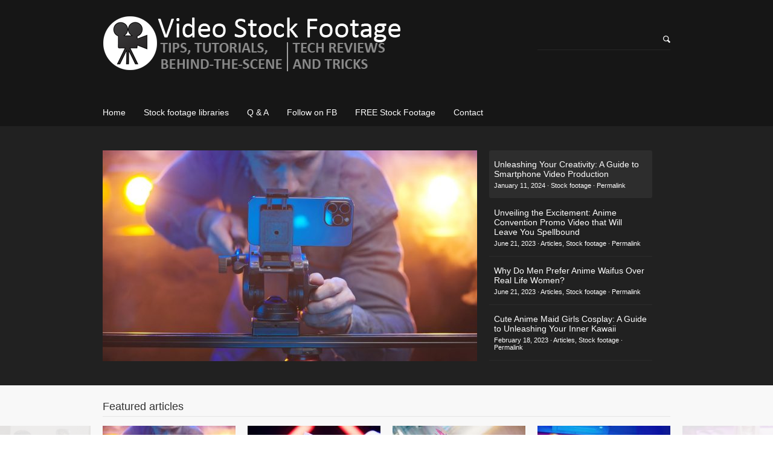

--- FILE ---
content_type: text/html; charset=UTF-8
request_url: https://video-stock.org/page/5/
body_size: 14676
content:
<!DOCTYPE html>
<html lang="en-US">
<head>
<meta charset="UTF-8" />
<title>Video Stock Footage | First steps of finding or creating stock footage | Page 5</title>
<link rel="profile" href="http://gmpg.org/xfn/11" />
<link rel="pingback" href="https://video-stock.org/xmlrpc.php" />
<link rel="shortcut icon" href="http://video-stock.org/wp-content/uploads/2016/09/favicon.png" />
<meta name='robots' content='max-image-preview:large' />
<script type="text/javascript">
/* <![CDATA[ */
window.koko_analytics = {"url":"https:\/\/video-stock.org\/wp-admin\/admin-ajax.php?action=koko_analytics_collect","site_url":"https:\/\/video-stock.org","post_id":0,"path":"\/page\/5\/","method":"cookie","use_cookie":true};
/* ]]> */
</script>
<link rel='dns-prefetch' href='//ssl.p.jwpcdn.com' />
<link rel="alternate" type="application/rss+xml" title="Video Stock Footage &raquo; Feed" href="https://video-stock.org/feed/" />
<link rel="alternate" type="application/rss+xml" title="Video Stock Footage &raquo; Comments Feed" href="https://video-stock.org/comments/feed/" />
<style id='wp-img-auto-sizes-contain-inline-css' type='text/css'>
img:is([sizes=auto i],[sizes^="auto," i]){contain-intrinsic-size:3000px 1500px}
/*# sourceURL=wp-img-auto-sizes-contain-inline-css */
</style>
<style id='wp-emoji-styles-inline-css' type='text/css'>

	img.wp-smiley, img.emoji {
		display: inline !important;
		border: none !important;
		box-shadow: none !important;
		height: 1em !important;
		width: 1em !important;
		margin: 0 0.07em !important;
		vertical-align: -0.1em !important;
		background: none !important;
		padding: 0 !important;
	}
/*# sourceURL=wp-emoji-styles-inline-css */
</style>
<style id='wp-block-library-inline-css' type='text/css'>
:root{--wp-block-synced-color:#7a00df;--wp-block-synced-color--rgb:122,0,223;--wp-bound-block-color:var(--wp-block-synced-color);--wp-editor-canvas-background:#ddd;--wp-admin-theme-color:#007cba;--wp-admin-theme-color--rgb:0,124,186;--wp-admin-theme-color-darker-10:#006ba1;--wp-admin-theme-color-darker-10--rgb:0,107,160.5;--wp-admin-theme-color-darker-20:#005a87;--wp-admin-theme-color-darker-20--rgb:0,90,135;--wp-admin-border-width-focus:2px}@media (min-resolution:192dpi){:root{--wp-admin-border-width-focus:1.5px}}.wp-element-button{cursor:pointer}:root .has-very-light-gray-background-color{background-color:#eee}:root .has-very-dark-gray-background-color{background-color:#313131}:root .has-very-light-gray-color{color:#eee}:root .has-very-dark-gray-color{color:#313131}:root .has-vivid-green-cyan-to-vivid-cyan-blue-gradient-background{background:linear-gradient(135deg,#00d084,#0693e3)}:root .has-purple-crush-gradient-background{background:linear-gradient(135deg,#34e2e4,#4721fb 50%,#ab1dfe)}:root .has-hazy-dawn-gradient-background{background:linear-gradient(135deg,#faaca8,#dad0ec)}:root .has-subdued-olive-gradient-background{background:linear-gradient(135deg,#fafae1,#67a671)}:root .has-atomic-cream-gradient-background{background:linear-gradient(135deg,#fdd79a,#004a59)}:root .has-nightshade-gradient-background{background:linear-gradient(135deg,#330968,#31cdcf)}:root .has-midnight-gradient-background{background:linear-gradient(135deg,#020381,#2874fc)}:root{--wp--preset--font-size--normal:16px;--wp--preset--font-size--huge:42px}.has-regular-font-size{font-size:1em}.has-larger-font-size{font-size:2.625em}.has-normal-font-size{font-size:var(--wp--preset--font-size--normal)}.has-huge-font-size{font-size:var(--wp--preset--font-size--huge)}.has-text-align-center{text-align:center}.has-text-align-left{text-align:left}.has-text-align-right{text-align:right}.has-fit-text{white-space:nowrap!important}#end-resizable-editor-section{display:none}.aligncenter{clear:both}.items-justified-left{justify-content:flex-start}.items-justified-center{justify-content:center}.items-justified-right{justify-content:flex-end}.items-justified-space-between{justify-content:space-between}.screen-reader-text{border:0;clip-path:inset(50%);height:1px;margin:-1px;overflow:hidden;padding:0;position:absolute;width:1px;word-wrap:normal!important}.screen-reader-text:focus{background-color:#ddd;clip-path:none;color:#444;display:block;font-size:1em;height:auto;left:5px;line-height:normal;padding:15px 23px 14px;text-decoration:none;top:5px;width:auto;z-index:100000}html :where(.has-border-color){border-style:solid}html :where([style*=border-top-color]){border-top-style:solid}html :where([style*=border-right-color]){border-right-style:solid}html :where([style*=border-bottom-color]){border-bottom-style:solid}html :where([style*=border-left-color]){border-left-style:solid}html :where([style*=border-width]){border-style:solid}html :where([style*=border-top-width]){border-top-style:solid}html :where([style*=border-right-width]){border-right-style:solid}html :where([style*=border-bottom-width]){border-bottom-style:solid}html :where([style*=border-left-width]){border-left-style:solid}html :where(img[class*=wp-image-]){height:auto;max-width:100%}:where(figure){margin:0 0 1em}html :where(.is-position-sticky){--wp-admin--admin-bar--position-offset:var(--wp-admin--admin-bar--height,0px)}@media screen and (max-width:600px){html :where(.is-position-sticky){--wp-admin--admin-bar--position-offset:0px}}

/*# sourceURL=wp-block-library-inline-css */
</style><style id='global-styles-inline-css' type='text/css'>
:root{--wp--preset--aspect-ratio--square: 1;--wp--preset--aspect-ratio--4-3: 4/3;--wp--preset--aspect-ratio--3-4: 3/4;--wp--preset--aspect-ratio--3-2: 3/2;--wp--preset--aspect-ratio--2-3: 2/3;--wp--preset--aspect-ratio--16-9: 16/9;--wp--preset--aspect-ratio--9-16: 9/16;--wp--preset--color--black: #000000;--wp--preset--color--cyan-bluish-gray: #abb8c3;--wp--preset--color--white: #ffffff;--wp--preset--color--pale-pink: #f78da7;--wp--preset--color--vivid-red: #cf2e2e;--wp--preset--color--luminous-vivid-orange: #ff6900;--wp--preset--color--luminous-vivid-amber: #fcb900;--wp--preset--color--light-green-cyan: #7bdcb5;--wp--preset--color--vivid-green-cyan: #00d084;--wp--preset--color--pale-cyan-blue: #8ed1fc;--wp--preset--color--vivid-cyan-blue: #0693e3;--wp--preset--color--vivid-purple: #9b51e0;--wp--preset--gradient--vivid-cyan-blue-to-vivid-purple: linear-gradient(135deg,rgb(6,147,227) 0%,rgb(155,81,224) 100%);--wp--preset--gradient--light-green-cyan-to-vivid-green-cyan: linear-gradient(135deg,rgb(122,220,180) 0%,rgb(0,208,130) 100%);--wp--preset--gradient--luminous-vivid-amber-to-luminous-vivid-orange: linear-gradient(135deg,rgb(252,185,0) 0%,rgb(255,105,0) 100%);--wp--preset--gradient--luminous-vivid-orange-to-vivid-red: linear-gradient(135deg,rgb(255,105,0) 0%,rgb(207,46,46) 100%);--wp--preset--gradient--very-light-gray-to-cyan-bluish-gray: linear-gradient(135deg,rgb(238,238,238) 0%,rgb(169,184,195) 100%);--wp--preset--gradient--cool-to-warm-spectrum: linear-gradient(135deg,rgb(74,234,220) 0%,rgb(151,120,209) 20%,rgb(207,42,186) 40%,rgb(238,44,130) 60%,rgb(251,105,98) 80%,rgb(254,248,76) 100%);--wp--preset--gradient--blush-light-purple: linear-gradient(135deg,rgb(255,206,236) 0%,rgb(152,150,240) 100%);--wp--preset--gradient--blush-bordeaux: linear-gradient(135deg,rgb(254,205,165) 0%,rgb(254,45,45) 50%,rgb(107,0,62) 100%);--wp--preset--gradient--luminous-dusk: linear-gradient(135deg,rgb(255,203,112) 0%,rgb(199,81,192) 50%,rgb(65,88,208) 100%);--wp--preset--gradient--pale-ocean: linear-gradient(135deg,rgb(255,245,203) 0%,rgb(182,227,212) 50%,rgb(51,167,181) 100%);--wp--preset--gradient--electric-grass: linear-gradient(135deg,rgb(202,248,128) 0%,rgb(113,206,126) 100%);--wp--preset--gradient--midnight: linear-gradient(135deg,rgb(2,3,129) 0%,rgb(40,116,252) 100%);--wp--preset--font-size--small: 13px;--wp--preset--font-size--medium: 20px;--wp--preset--font-size--large: 36px;--wp--preset--font-size--x-large: 42px;--wp--preset--spacing--20: 0.44rem;--wp--preset--spacing--30: 0.67rem;--wp--preset--spacing--40: 1rem;--wp--preset--spacing--50: 1.5rem;--wp--preset--spacing--60: 2.25rem;--wp--preset--spacing--70: 3.38rem;--wp--preset--spacing--80: 5.06rem;--wp--preset--shadow--natural: 6px 6px 9px rgba(0, 0, 0, 0.2);--wp--preset--shadow--deep: 12px 12px 50px rgba(0, 0, 0, 0.4);--wp--preset--shadow--sharp: 6px 6px 0px rgba(0, 0, 0, 0.2);--wp--preset--shadow--outlined: 6px 6px 0px -3px rgb(255, 255, 255), 6px 6px rgb(0, 0, 0);--wp--preset--shadow--crisp: 6px 6px 0px rgb(0, 0, 0);}:where(.is-layout-flex){gap: 0.5em;}:where(.is-layout-grid){gap: 0.5em;}body .is-layout-flex{display: flex;}.is-layout-flex{flex-wrap: wrap;align-items: center;}.is-layout-flex > :is(*, div){margin: 0;}body .is-layout-grid{display: grid;}.is-layout-grid > :is(*, div){margin: 0;}:where(.wp-block-columns.is-layout-flex){gap: 2em;}:where(.wp-block-columns.is-layout-grid){gap: 2em;}:where(.wp-block-post-template.is-layout-flex){gap: 1.25em;}:where(.wp-block-post-template.is-layout-grid){gap: 1.25em;}.has-black-color{color: var(--wp--preset--color--black) !important;}.has-cyan-bluish-gray-color{color: var(--wp--preset--color--cyan-bluish-gray) !important;}.has-white-color{color: var(--wp--preset--color--white) !important;}.has-pale-pink-color{color: var(--wp--preset--color--pale-pink) !important;}.has-vivid-red-color{color: var(--wp--preset--color--vivid-red) !important;}.has-luminous-vivid-orange-color{color: var(--wp--preset--color--luminous-vivid-orange) !important;}.has-luminous-vivid-amber-color{color: var(--wp--preset--color--luminous-vivid-amber) !important;}.has-light-green-cyan-color{color: var(--wp--preset--color--light-green-cyan) !important;}.has-vivid-green-cyan-color{color: var(--wp--preset--color--vivid-green-cyan) !important;}.has-pale-cyan-blue-color{color: var(--wp--preset--color--pale-cyan-blue) !important;}.has-vivid-cyan-blue-color{color: var(--wp--preset--color--vivid-cyan-blue) !important;}.has-vivid-purple-color{color: var(--wp--preset--color--vivid-purple) !important;}.has-black-background-color{background-color: var(--wp--preset--color--black) !important;}.has-cyan-bluish-gray-background-color{background-color: var(--wp--preset--color--cyan-bluish-gray) !important;}.has-white-background-color{background-color: var(--wp--preset--color--white) !important;}.has-pale-pink-background-color{background-color: var(--wp--preset--color--pale-pink) !important;}.has-vivid-red-background-color{background-color: var(--wp--preset--color--vivid-red) !important;}.has-luminous-vivid-orange-background-color{background-color: var(--wp--preset--color--luminous-vivid-orange) !important;}.has-luminous-vivid-amber-background-color{background-color: var(--wp--preset--color--luminous-vivid-amber) !important;}.has-light-green-cyan-background-color{background-color: var(--wp--preset--color--light-green-cyan) !important;}.has-vivid-green-cyan-background-color{background-color: var(--wp--preset--color--vivid-green-cyan) !important;}.has-pale-cyan-blue-background-color{background-color: var(--wp--preset--color--pale-cyan-blue) !important;}.has-vivid-cyan-blue-background-color{background-color: var(--wp--preset--color--vivid-cyan-blue) !important;}.has-vivid-purple-background-color{background-color: var(--wp--preset--color--vivid-purple) !important;}.has-black-border-color{border-color: var(--wp--preset--color--black) !important;}.has-cyan-bluish-gray-border-color{border-color: var(--wp--preset--color--cyan-bluish-gray) !important;}.has-white-border-color{border-color: var(--wp--preset--color--white) !important;}.has-pale-pink-border-color{border-color: var(--wp--preset--color--pale-pink) !important;}.has-vivid-red-border-color{border-color: var(--wp--preset--color--vivid-red) !important;}.has-luminous-vivid-orange-border-color{border-color: var(--wp--preset--color--luminous-vivid-orange) !important;}.has-luminous-vivid-amber-border-color{border-color: var(--wp--preset--color--luminous-vivid-amber) !important;}.has-light-green-cyan-border-color{border-color: var(--wp--preset--color--light-green-cyan) !important;}.has-vivid-green-cyan-border-color{border-color: var(--wp--preset--color--vivid-green-cyan) !important;}.has-pale-cyan-blue-border-color{border-color: var(--wp--preset--color--pale-cyan-blue) !important;}.has-vivid-cyan-blue-border-color{border-color: var(--wp--preset--color--vivid-cyan-blue) !important;}.has-vivid-purple-border-color{border-color: var(--wp--preset--color--vivid-purple) !important;}.has-vivid-cyan-blue-to-vivid-purple-gradient-background{background: var(--wp--preset--gradient--vivid-cyan-blue-to-vivid-purple) !important;}.has-light-green-cyan-to-vivid-green-cyan-gradient-background{background: var(--wp--preset--gradient--light-green-cyan-to-vivid-green-cyan) !important;}.has-luminous-vivid-amber-to-luminous-vivid-orange-gradient-background{background: var(--wp--preset--gradient--luminous-vivid-amber-to-luminous-vivid-orange) !important;}.has-luminous-vivid-orange-to-vivid-red-gradient-background{background: var(--wp--preset--gradient--luminous-vivid-orange-to-vivid-red) !important;}.has-very-light-gray-to-cyan-bluish-gray-gradient-background{background: var(--wp--preset--gradient--very-light-gray-to-cyan-bluish-gray) !important;}.has-cool-to-warm-spectrum-gradient-background{background: var(--wp--preset--gradient--cool-to-warm-spectrum) !important;}.has-blush-light-purple-gradient-background{background: var(--wp--preset--gradient--blush-light-purple) !important;}.has-blush-bordeaux-gradient-background{background: var(--wp--preset--gradient--blush-bordeaux) !important;}.has-luminous-dusk-gradient-background{background: var(--wp--preset--gradient--luminous-dusk) !important;}.has-pale-ocean-gradient-background{background: var(--wp--preset--gradient--pale-ocean) !important;}.has-electric-grass-gradient-background{background: var(--wp--preset--gradient--electric-grass) !important;}.has-midnight-gradient-background{background: var(--wp--preset--gradient--midnight) !important;}.has-small-font-size{font-size: var(--wp--preset--font-size--small) !important;}.has-medium-font-size{font-size: var(--wp--preset--font-size--medium) !important;}.has-large-font-size{font-size: var(--wp--preset--font-size--large) !important;}.has-x-large-font-size{font-size: var(--wp--preset--font-size--x-large) !important;}
/*# sourceURL=global-styles-inline-css */
</style>

<style id='classic-theme-styles-inline-css' type='text/css'>
/*! This file is auto-generated */
.wp-block-button__link{color:#fff;background-color:#32373c;border-radius:9999px;box-shadow:none;text-decoration:none;padding:calc(.667em + 2px) calc(1.333em + 2px);font-size:1.125em}.wp-block-file__button{background:#32373c;color:#fff;text-decoration:none}
/*# sourceURL=/wp-includes/css/classic-themes.min.css */
</style>
<link rel='stylesheet' id='style-css' href='https://video-stock.org/wp-content/themes/synch/style.css?ver=6.9' type='text/css' media='all' />
<link rel='stylesheet' id='synch-skin-css' href='https://video-stock.org/wp-content/themes/synch/skins/default/style.css?ver=6.9' type='text/css' media='all' />
<link rel='stylesheet' id='wp-pagenavi-css' href='https://video-stock.org/wp-content/plugins/wp-pagenavi/pagenavi-css.css?ver=2.70' type='text/css' media='all' />
<script type="text/javascript" src="https://ssl.p.jwpcdn.com/6/11/jwplayer.js?ver=6.9" id="jwplayer-js"></script>
<script type="text/javascript" src="https://video-stock.org/wp-includes/js/jquery/jquery.min.js?ver=3.7.1" id="jquery-core-js"></script>
<script type="text/javascript" src="https://video-stock.org/wp-includes/js/jquery/jquery-migrate.min.js?ver=3.4.1" id="jquery-migrate-js"></script>
<script type="text/javascript" src="https://video-stock.org/wp-content/plugins/wp-hide-post/public/js/wp-hide-post-public.js?ver=2.0.10" id="wp-hide-post-js"></script>
<script type="text/javascript" src="https://video-stock.org/wp-content/themes/synch/js/jquery.cookie.js?ver=6.9" id="jquery-cookie-js"></script>
<script type="text/javascript" src="https://video-stock.org/wp-content/themes/synch/js/jquery.jscrollpane.min.js?ver=6.9" id="jquery-jscrollpane-js"></script>
<script type="text/javascript" src="https://video-stock.org/wp-content/themes/synch/js/swfobject.js?ver=2.2" id="swfobject-js"></script>
<script type="text/javascript" src="https://video-stock.org/wp-content/themes/synch/js/main.js?ver=6.9" id="synch-main-js"></script>
<link rel="https://api.w.org/" href="https://video-stock.org/wp-json/" /><link rel="EditURI" type="application/rsd+xml" title="RSD" href="https://video-stock.org/xmlrpc.php?rsd" />
<meta name="generator" content="WordPress 6.9" />
<script type="text/javascript">jwplayer.defaults = { "ph": 2 };</script>
            <script type="text/javascript">
            if (typeof(jwp6AddLoadEvent) == 'undefined') {
                function jwp6AddLoadEvent(func) {
                    var oldonload = window.onload;
                    if (typeof window.onload != 'function') {
                        window.onload = func;
                    } else {
                        window.onload = function() {
                            if (oldonload) {
                                oldonload();
                            }
                            func();
                        }
                    }
                }
            }
            </script>

            		<style type="text/css" id="wp-custom-css">
			/*
Welcome to Custom CSS!

To learn how this works, see http://wp.me/PEmnE-Bt
*/
#freestock .gallery-item {
	margin: 5px;
}

#content2 div {
	width: 900px;
	margin-left: auto;
}		</style>
		<script type="text/javascript">
if ( jQuery.cookie('view') == undefined ) {
	jQuery.cookie('view', 'grid', {expires: 7});
}

function fixPosts() {
	var i = 0;
	jQuery('.index-post').each( function() {
		if ( jQuery.cookie('view') == 'grid' ) {
			i++;

			if ( i % 3 != 0) {
				jQuery(this).addClass('grid-m');
			} else {				
				jQuery(this).removeClass('grid-m');

				if ( !jQuery(this).next().hasClass('clear') ) {
					jQuery(this).after('<div class="clear"></div>');
				}
			} if ( i > 3 ) {
				jQuery(this).addClass('grid-b');
			}
		} else {
			i++;

			if ( i > 1 ) {
				jQuery(this).addClass('index-b');
			}
		}
	} );
}
</script>

<style type="text/css">
body, input, textarea { font-family: Arial, Helvetica, sans-serif; }
div.synch_square .pp_arrow_previous { position: absolute; left: -25px; top: 50%; margin-top: -16px; width: 20px; height: 32px; background: url(https://video-stock.org/wp-content/themes/synch/skins/default/images/pointer-video-l.png) 0 0 no-repeat; }
div.synch_square .pp_arrow_previous:hover { background-image: url(https://video-stock.org/wp-content/themes/synch/skins/default/images/pointer-video-la.png); }
div.synch_square .pp_arrow_next { position: absolute; right: -25px; top: 50%; margin-top: -16px; width: 20px; height: 32px; background: url(https://video-stock.org/wp-content/themes/synch/skins/default/images/pointer-video-r.png) 0 0 no-repeat; }
div.synch_square .pp_arrow_next:hover { background-image: url(https://video-stock.org/wp-content/themes/synch/skins/default/images/pointer-video-ra.png); }
</style>
</head>

<body class="home blog paged paged-5 wp-theme-synch">

<div id="header">
	<div class="wrapper">
		<div id="search">
			<form role="search" method="get" id="searchform" class="searchform" action="https://video-stock.org/">
				<div>
					<label class="screen-reader-text" for="s">Search for:</label>
					<input type="text" value="" name="s" id="s" />
					<input type="submit" id="searchsubmit" value="Search" />
				</div>
			</form>		</div>
		<a id="site-title" href="https://video-stock.org/" title="Video Stock Footage">
			<img src="http://video-stock.org/logo4.png" alt="Video Stock Footage" />
		</a>
		<div class="header_menu"><div class="menu-top-menu-container"><ul id="menu-top-menu" class="menu"><li id="menu-item-2179" class="menu-item menu-item-type-custom menu-item-object-custom current-menu-item menu-item-home menu-item-2179"><a href="https://video-stock.org/">Home</a></li>
<li id="menu-item-100" class="menu-item menu-item-type-post_type menu-item-object-page menu-item-100"><a href="https://video-stock.org/stock-footage-libraries/">Stock footage libraries</a></li>
<li id="menu-item-212" class="menu-item menu-item-type-post_type menu-item-object-page menu-item-212"><a href="https://video-stock.org/questions-and-answers/">Q &#038; A</a></li>
<li id="menu-item-143" class="menu-item menu-item-type-custom menu-item-object-custom menu-item-143"><a href="https://www.facebook.com/Videostockfootage/">Follow on FB</a></li>
<li id="menu-item-344" class="menu-item menu-item-type-post_type menu-item-object-page menu-item-344"><a href="https://video-stock.org/free-stock-footage/">FREE Stock Footage</a></li>
<li id="menu-item-219" class="menu-item menu-item-type-post_type menu-item-object-page menu-item-219"><a href="https://video-stock.org/contact/">Contact</a></li>
</ul></div></div>
		<div class="clear"></div>
	</div>
</div>
<div id="videos">

<div class="wrapper">
	<div class="header_video">
			<div id="slider_video_5055">
					<a href="https://video-stock.org/unleashing-your-creativity-a-guide-to-smartphone-video-production/"><img width="620" height="349" src="https://video-stock.org/wp-content/uploads/2024/01/Smartphone-video-production-with-Iphone-15-Pro-Max-620x349.jpg" class="attachment-slider size-slider wp-post-image" alt="" title="" decoding="async" fetchpriority="high" srcset="https://video-stock.org/wp-content/uploads/2024/01/Smartphone-video-production-with-Iphone-15-Pro-Max-620x349.jpg 620w, https://video-stock.org/wp-content/uploads/2024/01/Smartphone-video-production-with-Iphone-15-Pro-Max-535x300.jpg 535w, https://video-stock.org/wp-content/uploads/2024/01/Smartphone-video-production-with-Iphone-15-Pro-Max-1024x574.jpg 1024w, https://video-stock.org/wp-content/uploads/2024/01/Smartphone-video-production-with-Iphone-15-Pro-Max-768x431.jpg 768w, https://video-stock.org/wp-content/uploads/2024/01/Smartphone-video-production-with-Iphone-15-Pro-Max-940x529.jpg 940w, https://video-stock.org/wp-content/uploads/2024/01/Smartphone-video-production-with-Iphone-15-Pro-Max.jpg 1353w" sizes="(max-width: 620px) 100vw, 620px" /></a>
				</div>
			<div id="slider_video_5011" style="display: none;">
					<a href="https://video-stock.org/unveiling-the-excitement-anime-convention-promo-video-that-will-leave-you-spellbound/"><img width="620" height="349" src="https://video-stock.org/wp-content/uploads/2023/06/anime-convention-promo-video-cosplay-620x349.jpg" class="attachment-slider size-slider wp-post-image" alt="" title="" decoding="async" srcset="https://video-stock.org/wp-content/uploads/2023/06/anime-convention-promo-video-cosplay-620x349.jpg 620w, https://video-stock.org/wp-content/uploads/2023/06/anime-convention-promo-video-cosplay-534x300.jpg 534w, https://video-stock.org/wp-content/uploads/2023/06/anime-convention-promo-video-cosplay-768x432.jpg 768w, https://video-stock.org/wp-content/uploads/2023/06/anime-convention-promo-video-cosplay-940x529.jpg 940w, https://video-stock.org/wp-content/uploads/2023/06/anime-convention-promo-video-cosplay.jpg 1000w" sizes="(max-width: 620px) 100vw, 620px" /></a>
				</div>
			<div id="slider_video_4964" style="display: none;">
					<a href="https://video-stock.org/why-do-men-prefer-anime-waifus-over-real-life-women/"><img width="620" height="349" src="https://video-stock.org/wp-content/uploads/2023/06/anime-waifu-620x349.jpg" class="attachment-slider size-slider wp-post-image" alt="" title="" decoding="async" srcset="https://video-stock.org/wp-content/uploads/2023/06/anime-waifu-620x349.jpg 620w, https://video-stock.org/wp-content/uploads/2023/06/anime-waifu-534x300.jpg 534w, https://video-stock.org/wp-content/uploads/2023/06/anime-waifu-768x432.jpg 768w, https://video-stock.org/wp-content/uploads/2023/06/anime-waifu-940x529.jpg 940w, https://video-stock.org/wp-content/uploads/2023/06/anime-waifu.jpg 1000w" sizes="(max-width: 620px) 100vw, 620px" /></a>
				</div>
			<div id="slider_video_4972" style="display: none;">
					<a href="https://video-stock.org/cute-anime-maid-girls-cosplay-a-guide-to-unleashing-your-inner-kawaii/"><img width="620" height="349" src="https://video-stock.org/wp-content/uploads/2023/02/Stock-UHD-photos-n3_768-620x349.jpg" class="attachment-slider size-slider wp-post-image" alt="" title="" decoding="async" srcset="https://video-stock.org/wp-content/uploads/2023/02/Stock-UHD-photos-n3_768-620x349.jpg 620w, https://video-stock.org/wp-content/uploads/2023/02/Stock-UHD-photos-n3_768-533x300.jpg 533w, https://video-stock.org/wp-content/uploads/2023/02/Stock-UHD-photos-n3_768-1024x576.jpg 1024w, https://video-stock.org/wp-content/uploads/2023/02/Stock-UHD-photos-n3_768-768x432.jpg 768w, https://video-stock.org/wp-content/uploads/2023/02/Stock-UHD-photos-n3_768-1536x864.jpg 1536w, https://video-stock.org/wp-content/uploads/2023/02/Stock-UHD-photos-n3_768-2048x1152.jpg 2048w, https://video-stock.org/wp-content/uploads/2023/02/Stock-UHD-photos-n3_768-940x529.jpg 940w" sizes="(max-width: 620px) 100vw, 620px" /></a>
				</div>
		</div>
	<div id="header_video_selector">
			<div id="slider_selector_5055" class="item active" onclick="sliderVideo(5055)">
			<div>
				Unleashing Your Creativity: A Guide to Smartphone Video Production				<div><span class="entry-date">January 11, 2024</span> · <a href="https://video-stock.org/category/stock-footage/" rel="category tag">Stock footage</a>  · <a href="https://video-stock.org/unleashing-your-creativity-a-guide-to-smartphone-video-production/">Permalink</a></div>
			</div>
		</div>
			<div id="slider_selector_5011" class="item" onclick="sliderVideo(5011)">
			<div>
				Unveiling the Excitement: Anime Convention Promo Video that Will Leave You Spellbound				<div><span class="entry-date">June 21, 2023</span> · <a href="https://video-stock.org/category/articles/" rel="category tag">Articles</a>, <a href="https://video-stock.org/category/stock-footage/" rel="category tag">Stock footage</a>  · <a href="https://video-stock.org/unveiling-the-excitement-anime-convention-promo-video-that-will-leave-you-spellbound/">Permalink</a></div>
			</div>
		</div>
			<div id="slider_selector_4964" class="item" onclick="sliderVideo(4964)">
			<div>
				Why Do Men Prefer Anime Waifus Over Real Life Women?				<div><span class="entry-date">June 21, 2023</span> · <a href="https://video-stock.org/category/articles/" rel="category tag">Articles</a>, <a href="https://video-stock.org/category/stock-footage/" rel="category tag">Stock footage</a>  · <a href="https://video-stock.org/why-do-men-prefer-anime-waifus-over-real-life-women/">Permalink</a></div>
			</div>
		</div>
			<div id="slider_selector_4972" class="item" onclick="sliderVideo(4972)">
			<div>
				Cute Anime Maid Girls Cosplay: A Guide to Unleashing Your Inner Kawaii				<div><span class="entry-date">February 18, 2023</span> · <a href="https://video-stock.org/category/articles/" rel="category tag">Articles</a>, <a href="https://video-stock.org/category/stock-footage/" rel="category tag">Stock footage</a>  · <a href="https://video-stock.org/cute-anime-maid-girls-cosplay-a-guide-to-unleashing-your-inner-kawaii/">Permalink</a></div>
			</div>
		</div>
		</div>
	<div class="clear"></div>
</div>

<script type="text/javascript">
var slider_api;
jQuery(document).ready(function() {
	var pane = jQuery('#header_video_selector');
	pane.jScrollPane({
		animateScroll: true
	});
	slider_api = pane.data('jsp');
});
</script>

</div>

<div id="featured_videos">
	<h3>Featured articles</h3>
	<div class="container">
		<a class="left"></a>
		<a class="right"></a>
		<table class="slider">
			<tr>
				<td>
					<div class="grid-image">
						<a href="https://video-stock.org/unleashing-your-creativity-a-guide-to-smartphone-video-production/" title="Permalink to Unleashing Your Creativity: A Guide to Smartphone Video Production">
						<span class="bg"></span><img width="220" height="130" src="https://video-stock.org/wp-content/uploads/2024/01/Smartphone-video-production-with-Iphone-15-Pro-Max-220x130.jpg" class="attachment-homepage-thumb size-homepage-thumb wp-post-image" alt="" title="" decoding="async" />					</a>
						</div>
					<div class="meta"><a href="https://video-stock.org/category/stock-footage/" rel="category tag">Stock footage</a></div>
					<div class="clear"></div>
					<h2><a href="https://video-stock.org/unleashing-your-creativity-a-guide-to-smartphone-video-production/" title="Permalink to Unleashing Your Creativity: A Guide to Smartphone Video Production">Unleashing Your Creativity: A Guide to Smartphone Video Production</a></h2>
					<div class="grid-utility">
						<span class="entry-date">January 11, 2024</span>						<span class="meta-sep">·</span>
						<span class="comments-link"><a href="https://video-stock.org/unleashing-your-creativity-a-guide-to-smartphone-video-production/#respond">Leave a comment</a></span>
					</div>
				</td>
				<td>
					<div class="grid-image">
						<a href="https://video-stock.org/the-fascinating-world-of-japanese-manga-comics/" title="Permalink to The Fascinating World of Japanese Manga Comics">
						<span class="bg"></span><img width="220" height="130" src="https://video-stock.org/wp-content/uploads/2023/09/Stock-UHD-photos-n4_795-220x130.jpg" class="attachment-homepage-thumb size-homepage-thumb wp-post-image" alt="" title="" decoding="async" />					</a>
						</div>
					<div class="meta"><a href="https://video-stock.org/category/articles/" rel="category tag">Articles</a>, <a href="https://video-stock.org/category/stock-footage/" rel="category tag">Stock footage</a></div>
					<div class="clear"></div>
					<h2><a href="https://video-stock.org/the-fascinating-world-of-japanese-manga-comics/" title="Permalink to The Fascinating World of Japanese Manga Comics">The Fascinating World of Japanese Manga Comics</a></h2>
					<div class="grid-utility">
						<span class="entry-date">September 25, 2023</span>						<span class="meta-sep">·</span>
						<span class="comments-link"><a href="https://video-stock.org/the-fascinating-world-of-japanese-manga-comics/#respond">Leave a comment</a></span>
					</div>
				</td>
				<td>
					<div class="grid-image">
						<a href="https://video-stock.org/unveiling-the-excitement-anime-convention-promo-video-that-will-leave-you-spellbound/" title="Permalink to Unveiling the Excitement: Anime Convention Promo Video that Will Leave You Spellbound">
						<span class="bg"></span><img width="220" height="130" src="https://video-stock.org/wp-content/uploads/2023/06/anime-convention-promo-video-cosplay-220x130.jpg" class="attachment-homepage-thumb size-homepage-thumb wp-post-image" alt="" title="" decoding="async" />					</a>
						</div>
					<div class="meta"><a href="https://video-stock.org/category/articles/" rel="category tag">Articles</a>, <a href="https://video-stock.org/category/stock-footage/" rel="category tag">Stock footage</a></div>
					<div class="clear"></div>
					<h2><a href="https://video-stock.org/unveiling-the-excitement-anime-convention-promo-video-that-will-leave-you-spellbound/" title="Permalink to Unveiling the Excitement: Anime Convention Promo Video that Will Leave You Spellbound">Unveiling the Excitement: Anime Convention Promo Video that Will Leave You Spellbound</a></h2>
					<div class="grid-utility">
						<span class="entry-date">June 21, 2023</span>						<span class="meta-sep">·</span>
						<span class="comments-link"><a href="https://video-stock.org/unveiling-the-excitement-anime-convention-promo-video-that-will-leave-you-spellbound/#respond">Leave a comment</a></span>
					</div>
				</td>
				<td>
					<div class="grid-image">
						<a href="https://video-stock.org/why-do-men-prefer-anime-waifus-over-real-life-women/" title="Permalink to Why Do Men Prefer Anime Waifus Over Real Life Women?">
						<span class="bg"></span><img width="220" height="130" src="https://video-stock.org/wp-content/uploads/2023/06/anime-waifu-220x130.jpg" class="attachment-homepage-thumb size-homepage-thumb wp-post-image" alt="" title="" decoding="async" />					</a>
						</div>
					<div class="meta"><a href="https://video-stock.org/category/articles/" rel="category tag">Articles</a>, <a href="https://video-stock.org/category/stock-footage/" rel="category tag">Stock footage</a></div>
					<div class="clear"></div>
					<h2><a href="https://video-stock.org/why-do-men-prefer-anime-waifus-over-real-life-women/" title="Permalink to Why Do Men Prefer Anime Waifus Over Real Life Women?">Why Do Men Prefer Anime Waifus Over Real Life Women?</a></h2>
					<div class="grid-utility">
						<span class="entry-date">June 21, 2023</span>						<span class="meta-sep">·</span>
						<span class="comments-link"><a href="https://video-stock.org/why-do-men-prefer-anime-waifus-over-real-life-women/#respond">Leave a comment</a></span>
					</div>
				</td>
				<td>
					<div class="grid-image">
						<a href="https://video-stock.org/cute-anime-maid-girls-cosplay-a-guide-to-unleashing-your-inner-kawaii/" title="Permalink to Cute Anime Maid Girls Cosplay: A Guide to Unleashing Your Inner Kawaii">
						<span class="bg"></span><img width="220" height="130" src="https://video-stock.org/wp-content/uploads/2023/02/Stock-UHD-photos-n3_768-220x130.jpg" class="attachment-homepage-thumb size-homepage-thumb wp-post-image" alt="" title="" decoding="async" />					</a>
						</div>
					<div class="meta"><a href="https://video-stock.org/category/articles/" rel="category tag">Articles</a>, <a href="https://video-stock.org/category/stock-footage/" rel="category tag">Stock footage</a></div>
					<div class="clear"></div>
					<h2><a href="https://video-stock.org/cute-anime-maid-girls-cosplay-a-guide-to-unleashing-your-inner-kawaii/" title="Permalink to Cute Anime Maid Girls Cosplay: A Guide to Unleashing Your Inner Kawaii">Cute Anime Maid Girls Cosplay: A Guide to Unleashing Your Inner Kawaii</a></h2>
					<div class="grid-utility">
						<span class="entry-date">February 18, 2023</span>						<span class="meta-sep">·</span>
						<span class="comments-link"><a href="https://video-stock.org/cute-anime-maid-girls-cosplay-a-guide-to-unleashing-your-inner-kawaii/#respond">Leave a comment</a></span>
					</div>
				</td>
				<td>
					<div class="grid-image">
						<a href="https://video-stock.org/anime-vtubers-the-future-of-online-entertainment/" title="Permalink to Anime Vtubers: The Future of Online Entertainment">
						<span class="bg"></span><img width="220" height="130" src="https://video-stock.org/wp-content/uploads/2023/02/Stock-UHD-photos-n4_259-220x130.jpg" class="attachment-homepage-thumb size-homepage-thumb wp-post-image" alt="" title="" decoding="async" />					</a>
						</div>
					<div class="meta"><a href="https://video-stock.org/category/articles/" rel="category tag">Articles</a>, <a href="https://video-stock.org/category/stock-footage/" rel="category tag">Stock footage</a></div>
					<div class="clear"></div>
					<h2><a href="https://video-stock.org/anime-vtubers-the-future-of-online-entertainment/" title="Permalink to Anime Vtubers: The Future of Online Entertainment">Anime Vtubers: The Future of Online Entertainment</a></h2>
					<div class="grid-utility">
						<span class="entry-date">February 7, 2023</span>						<span class="meta-sep">·</span>
						<span class="comments-link"><a href="https://video-stock.org/anime-vtubers-the-future-of-online-entertainment/#respond">Leave a comment</a></span>
					</div>
				</td>
				<td>
					<div class="grid-image">
						<a href="https://video-stock.org/stock-footage-of-europe-green-capital-ljubljana-slovenia/" title="Permalink to Stock Footage of Europe Green Capital Ljubljana &#8211; Slovenia">
						<span class="bg"><span class="bg-icon"></span></span><img width="220" height="130" src="https://video-stock.org/wp-content/uploads/2017/09/Ljubljana-city-220x130.jpg" class="attachment-homepage-thumb size-homepage-thumb wp-post-image" alt="" title="" decoding="async" />					</a>
						</div>
					<div class="meta"><a href="https://video-stock.org/category/stock-footage/" rel="category tag">Stock footage</a>, <a href="https://video-stock.org/category/travel-locations/" rel="category tag">Travel locations</a></div>
					<div class="clear"></div>
					<h2><a href="https://video-stock.org/stock-footage-of-europe-green-capital-ljubljana-slovenia/" title="Permalink to Stock Footage of Europe Green Capital Ljubljana &#8211; Slovenia">Stock Footage of Europe Green Capital Ljubljana &#8211; Slovenia</a></h2>
					<div class="grid-utility">
						<span class="entry-date">September 20, 2017</span>						<span class="meta-sep">·</span>
						<span class="comments-link"><a href="https://video-stock.org/stock-footage-of-europe-green-capital-ljubljana-slovenia/#respond">Leave a comment</a></span>
					</div>
				</td>
				<td>
					<div class="grid-image">
						<a href="https://video-stock.org/fastest-way-to-prepare-metadata-for-shutterstock-stock-footage-agency/" title="Permalink to Faster way to Prepare Metadata for Shutterstock Stock Footage Agency">
						<span class="bg"></span><img width="220" height="130" src="https://video-stock.org/wp-content/uploads/2017/08/typing-on-computer-220x130.gif" class="attachment-homepage-thumb size-homepage-thumb wp-post-image" alt="" title="" decoding="async" />					</a>
						</div>
					<div class="meta"><a href="https://video-stock.org/category/articles/" rel="category tag">Articles</a></div>
					<div class="clear"></div>
					<h2><a href="https://video-stock.org/fastest-way-to-prepare-metadata-for-shutterstock-stock-footage-agency/" title="Permalink to Faster way to Prepare Metadata for Shutterstock Stock Footage Agency">Faster way to Prepare Metadata for Shutterstock Stock Footage Agency</a></h2>
					<div class="grid-utility">
						<span class="entry-date">August 7, 2017</span>						<span class="meta-sep">·</span>
						<span class="comments-link"><a href="https://video-stock.org/fastest-way-to-prepare-metadata-for-shutterstock-stock-footage-agency/#comments">2 Comments</a></span>
					</div>
				</td>
				<td>
					<div class="grid-image">
						<a href="https://video-stock.org/5-different-4k-60fps-video-camera-equipment-choices-on-a-budget/" title="Permalink to 5 Different 4K 60fps Video Camera Equipment Choices on a Budget">
						<span class="bg"><span class="bg-icon"></span></span><img width="220" height="130" src="https://video-stock.org/wp-content/uploads/2017/08/family-make-selfie-220x130.gif" class="attachment-homepage-thumb size-homepage-thumb wp-post-image" alt="" title="" decoding="async" />					</a>
						</div>
					<div class="meta"><a href="https://video-stock.org/category/equipment/" rel="category tag">Equipment</a></div>
					<div class="clear"></div>
					<h2><a href="https://video-stock.org/5-different-4k-60fps-video-camera-equipment-choices-on-a-budget/" title="Permalink to 5 Different 4K 60fps Video Camera Equipment Choices on a Budget">5 Different 4K 60fps Video Camera Equipment Choices on a Budget</a></h2>
					<div class="grid-utility">
						<span class="entry-date">August 2, 2017</span>						<span class="meta-sep">·</span>
						<span class="comments-link"><a href="https://video-stock.org/5-different-4k-60fps-video-camera-equipment-choices-on-a-budget/#comments">10 Comments</a></span>
					</div>
				</td>
			</tr>
		</table>
	</div>
<script type="text/javascript">
var thumbs = 4;
var total_thumbs = jQuery('#featured_videos .slider td').length;
var thumb_width = 240;

var margin = 0;
var td = 0;

var window_width = jQuery(window).width();
var additional_items = Math.ceil((window_width - thumb_width * thumbs) / (thumb_width * 2)) + 2;
// additional items to the left
var additional_loops = Math.ceil(additional_items / total_thumbs);
for (i = 0; i < additional_loops; i++)
{
	for (j = 0; j < total_thumbs; j++)
	{
		jQuery('#featured_videos .slider td:eq(' + (total_thumbs - 1) + ')').clone().insertBefore(
			jQuery('#featured_videos .slider td:eq(0)')
		);
		margin -= thumb_width;
		td++;
	}
}
jQuery('#featured_videos .slider').css('marginLeft', margin + 'px');

// additional items to the right - if needed
if (total_thumbs < thumbs + additional_items)
{
	additional_loops = Math.ceil((thumbs + additional_items - total_thumbs) / total_thumbs);
	for (i = 0; i < additional_loops; i++)
	{
		for (j = 0; j < total_thumbs; j++)
		{
			jQuery('#featured_videos .slider td:eq(' + j + ')').clone().insertAfter(
				jQuery('#featured_videos .slider td:eq(' + (total_thumbs + td + j - 1) + ')')
			);
		}
	}
}

total_thumbs = jQuery('#featured_videos .slider td').length;
var active = false;

jQuery('#featured_videos .left').addClass('left_a');
jQuery('#featured_videos .right').addClass('right_a');
jQuery('#featured_videos .slider td').filter(":lt(" + td + "), :gt(" + (td + thumbs - 1) + ")").each(function() {
	jQuery(this).css('opacity', '0.1');
});

function animateMargin()
{
	jQuery('#featured_videos .slider').animate({
		'marginLeft': margin + "px"
	});
}

function fixRightMove()
{
	jQuery('#featured_videos .slider td:eq(' + td + ')').animate({
		'opacity': 0.1
	}, function() {
		jQuery('#featured_videos .slider td:eq(0)').insertAfter(
			jQuery('#featured_videos .slider td:eq(' + (total_thumbs - 1) + ')')
		);
		margin += thumb_width;
		jQuery('#featured_videos .slider').css('marginLeft', margin + 'px');
		active = false;
	});
	jQuery('#featured_videos .slider td:eq(' + (td + thumbs) + ')').animate({
		'opacity': 1
	});
}

function fixLeftMove()
{
	jQuery('#featured_videos .slider td:eq(' + (td - 1) + ')').animate({
		'opacity': 1
	}, function() {
		jQuery('#featured_videos .slider td:eq(' + (total_thumbs - 1) + ')').insertBefore(
			jQuery('#featured_videos .slider td:eq(0)')
		);
		margin -= thumb_width;
		jQuery('#featured_videos .slider').css('marginLeft', margin + 'px');
		active = false;
	});
	jQuery('#featured_videos .slider td:eq(' + (td + thumbs - 1) + ')').animate({
		'opacity': 0.1
	});
}

jQuery('#featured_videos .left').click(function(e) {
	if (!active)
	{
		active = true;
		margin += thumb_width;
		animateMargin();
		fixLeftMove();
	}
});

jQuery('#featured_videos .right').click(function(e) {
	if (!active)
	{
		active = true;
		margin -= thumb_width;
		animateMargin();
		fixRightMove();
	}
});
</script>
</div>
<div id="main">



	<div class="index-options">
	<h3>
		Newest articles
		<span class="views">
			<a class="list"></a><span class="grid"></span>		</span>
	</h3>
</div>
	
<div id="content" role="main">

	<div id="index-posts">

	
				<div id="post-1570" class="grid-item grid-m index-post">
		
			<div class="grid-image">
						<a href="https://video-stock.org/5-tips-to-avoid-your-hard-drive-get-a-failure/" title="Permalink to 5 Tips to Avoid Your Hard Drive Get A Failure">
					<span class="bg"></span><img width="220" height="130" src="https://video-stock.org/wp-content/uploads/2017/12/hard-drive-mechanism-1024x678-e1513536354771-220x130.jpg" class="attachment-homepage-thumb size-homepage-thumb wp-post-image" alt="" title="" decoding="async" loading="lazy" />				</a>
					</div>
			<div class="index-entry">
				<div class="meta"><a href="https://video-stock.org/category/equipment/" rel="category tag">Equipment</a></div>
				<div class="share">
					<a>Share</a>
					<div>
						<span>Share</span>
						<a href="http://facebook.com/share.php?u=https://video-stock.org/5-tips-to-avoid-your-hard-drive-get-a-failure/&amp;t=5+Tips+to+Avoid+Your+Hard+Drive+Get+A+Failure" target="_blank">Facebook</a>
						<a href="http://twitter.com/home?status=5+Tips+to+Avoid+Your+Hard+Drive+Get+A+Failure+https://video-stock.org/5-tips-to-avoid-your-hard-drive-get-a-failure/" target="_blank">Twitter</a>
						<a href="http://digg.com/submit?phase=2&amp;url=https://video-stock.org/5-tips-to-avoid-your-hard-drive-get-a-failure/&amp;title=5+Tips+to+Avoid+Your+Hard+Drive+Get+A+Failure" target="_blank">Digg</a>
						<a href="http://stumbleupon.com/submit?url=https://video-stock.org/5-tips-to-avoid-your-hard-drive-get-a-failure/&amp;title=5+Tips+to+Avoid+Your+Hard+Drive+Get+A+Failure" target="_blank">StumbleUpon</a>
						<a href="http://del.icio.us/post?url=https://video-stock.org/5-tips-to-avoid-your-hard-drive-get-a-failure/&amp;title=5+Tips+to+Avoid+Your+Hard+Drive+Get+A+Failure" target="_blank">Del.icio.us</a>
					</div>
				</div>
				<div class="clear"></div>
				<h2><a href="https://video-stock.org/5-tips-to-avoid-your-hard-drive-get-a-failure/" title="Permalink to 5 Tips to Avoid Your Hard Drive Get A Failure">5 Tips to Avoid Your Hard Drive Get A Failure</a></h2>
				<div class="grid-utility">
					<span class="entry-date">December 17, 2017</span>					<span class="meta-sep">·</span>
					<span class="comments-link"><a href="https://video-stock.org/5-tips-to-avoid-your-hard-drive-get-a-failure/#respond">Leave a comment</a></span>
									</div>
				<div class="entry-summary">
					<p>Perfectly workable hard drives are must have in any video production company. Many productions or IT companies use different RAID technologies and other ways of backups to avoid lost data. In video production lost data means a huge problem. That</p>
				</div>
			</div>
			<div class="clear"></div>
		</div>

		
	
				<div id="post-1542" class="grid-item grid-m index-post">
		
			<div class="grid-image">
						<a href="https://video-stock.org/what-should-shutterstock-stock-agency-fixupgrade-in-2018/" title="Permalink to What Should Shutterstock Stock Agency Fix/Upgrade in 2018">
					<span class="bg"></span><img width="220" height="130" src="https://video-stock.org/wp-content/uploads/2017/12/thumbs-up-220x130.gif" class="attachment-homepage-thumb size-homepage-thumb wp-post-image" alt="" title="" decoding="async" loading="lazy" />				</a>
					</div>
			<div class="index-entry">
				<div class="meta"><a href="https://video-stock.org/category/articles/" rel="category tag">Articles</a></div>
				<div class="share">
					<a>Share</a>
					<div>
						<span>Share</span>
						<a href="http://facebook.com/share.php?u=https://video-stock.org/what-should-shutterstock-stock-agency-fixupgrade-in-2018/&amp;t=What+Should+Shutterstock+Stock+Agency+Fix%2FUpgrade+in+2018" target="_blank">Facebook</a>
						<a href="http://twitter.com/home?status=What+Should+Shutterstock+Stock+Agency+Fix%2FUpgrade+in+2018+https://video-stock.org/what-should-shutterstock-stock-agency-fixupgrade-in-2018/" target="_blank">Twitter</a>
						<a href="http://digg.com/submit?phase=2&amp;url=https://video-stock.org/what-should-shutterstock-stock-agency-fixupgrade-in-2018/&amp;title=What+Should+Shutterstock+Stock+Agency+Fix%2FUpgrade+in+2018" target="_blank">Digg</a>
						<a href="http://stumbleupon.com/submit?url=https://video-stock.org/what-should-shutterstock-stock-agency-fixupgrade-in-2018/&amp;title=What+Should+Shutterstock+Stock+Agency+Fix%2FUpgrade+in+2018" target="_blank">StumbleUpon</a>
						<a href="http://del.icio.us/post?url=https://video-stock.org/what-should-shutterstock-stock-agency-fixupgrade-in-2018/&amp;title=What+Should+Shutterstock+Stock+Agency+Fix%2FUpgrade+in+2018" target="_blank">Del.icio.us</a>
					</div>
				</div>
				<div class="clear"></div>
				<h2><a href="https://video-stock.org/what-should-shutterstock-stock-agency-fixupgrade-in-2018/" title="Permalink to What Should Shutterstock Stock Agency Fix/Upgrade in 2018">What Should Shutterstock Stock Agency Fix/Upgrade in 2018</a></h2>
				<div class="grid-utility">
					<span class="entry-date">December 14, 2017</span>					<span class="meta-sep">·</span>
					<span class="comments-link"><a href="https://video-stock.org/what-should-shutterstock-stock-agency-fixupgrade-in-2018/#respond">Leave a comment</a></span>
									</div>
				<div class="entry-summary">
					<p>As a stock footage video production we are very dependent on the sales of our clips. And because the Shutterstock agency is one of our biggest source of income, it is important to have some insight of what is being</p>
				</div>
			</div>
			<div class="clear"></div>
		</div>

		
	
				<div id="post-1523" class="grid-item index-post">
		
			<div class="grid-image">
						<a href="https://video-stock.org/high-efficiency-computer-parts-for-video-post-production-we-would-buy-in-2017/" title="Permalink to High-Efficiency Computer Parts for Video Post-Production We Would Buy in 2017">
					<span class="bg"></span><img width="220" height="130" src="https://video-stock.org/wp-content/uploads/2017/12/Zotac-graphic-card-220x130.jpg" class="attachment-homepage-thumb size-homepage-thumb wp-post-image" alt="" title="" decoding="async" loading="lazy" />				</a>
					</div>
			<div class="index-entry">
				<div class="meta"><a href="https://video-stock.org/category/equipment/" rel="category tag">Equipment</a></div>
				<div class="share">
					<a>Share</a>
					<div>
						<span>Share</span>
						<a href="http://facebook.com/share.php?u=https://video-stock.org/high-efficiency-computer-parts-for-video-post-production-we-would-buy-in-2017/&amp;t=High-Efficiency+Computer+Parts+for+Video+Post-Production+We+Would+Buy+in%C2%A02017" target="_blank">Facebook</a>
						<a href="http://twitter.com/home?status=High-Efficiency+Computer+Parts+for+Video+Post-Production+We+Would+Buy+in%C2%A02017+https://video-stock.org/high-efficiency-computer-parts-for-video-post-production-we-would-buy-in-2017/" target="_blank">Twitter</a>
						<a href="http://digg.com/submit?phase=2&amp;url=https://video-stock.org/high-efficiency-computer-parts-for-video-post-production-we-would-buy-in-2017/&amp;title=High-Efficiency+Computer+Parts+for+Video+Post-Production+We+Would+Buy+in%C2%A02017" target="_blank">Digg</a>
						<a href="http://stumbleupon.com/submit?url=https://video-stock.org/high-efficiency-computer-parts-for-video-post-production-we-would-buy-in-2017/&amp;title=High-Efficiency+Computer+Parts+for+Video+Post-Production+We+Would+Buy+in%C2%A02017" target="_blank">StumbleUpon</a>
						<a href="http://del.icio.us/post?url=https://video-stock.org/high-efficiency-computer-parts-for-video-post-production-we-would-buy-in-2017/&amp;title=High-Efficiency+Computer+Parts+for+Video+Post-Production+We+Would+Buy+in%C2%A02017" target="_blank">Del.icio.us</a>
					</div>
				</div>
				<div class="clear"></div>
				<h2><a href="https://video-stock.org/high-efficiency-computer-parts-for-video-post-production-we-would-buy-in-2017/" title="Permalink to High-Efficiency Computer Parts for Video Post-Production We Would Buy in 2017">High-Efficiency Computer Parts for Video Post-Production We Would Buy in 2017</a></h2>
				<div class="grid-utility">
					<span class="entry-date">December 13, 2017</span>					<span class="meta-sep">·</span>
					<span class="comments-link"><a href="https://video-stock.org/high-efficiency-computer-parts-for-video-post-production-we-would-buy-in-2017/#respond">Leave a comment</a></span>
									</div>
				<div class="entry-summary">
					<p>Buying a high-efficiency workstation for video post-production processes is an important task. Searching through dozens of computer parts online is a seriously time-consuming. That is why we have put together a list to-have computer parts that would make a great</p>
				</div>
			</div>
			<div class="clear"></div>
		</div>

				<div class="clear"></div>
		
	
				<div id="post-1521" class="grid-item grid-m grid-b index-post">
		
			<div class="grid-image">
						<a href="https://video-stock.org/september-2017-favorite-video-stock-footage-files-sold-via-all-stock-agencies/" title="Permalink to September 2017 favorite video stock footage files sold via all stock agencies">
					<span class="bg"></span><img width="220" height="130" src="https://video-stock.org/wp-content/uploads/2017/12/night-kiss-220x130.gif" class="attachment-homepage-thumb size-homepage-thumb wp-post-image" alt="" title="" decoding="async" loading="lazy" />				</a>
					</div>
			<div class="index-entry">
				<div class="meta"><a href="https://video-stock.org/category/stock-footage/" rel="category tag">Stock footage</a></div>
				<div class="share">
					<a>Share</a>
					<div>
						<span>Share</span>
						<a href="http://facebook.com/share.php?u=https://video-stock.org/september-2017-favorite-video-stock-footage-files-sold-via-all-stock-agencies/&amp;t=September+2017+favorite+video+stock+footage+files+sold+via+all+stock+agencies" target="_blank">Facebook</a>
						<a href="http://twitter.com/home?status=September+2017+favorite+video+stock+footage+files+sold+via+all+stock+agencies+https://video-stock.org/september-2017-favorite-video-stock-footage-files-sold-via-all-stock-agencies/" target="_blank">Twitter</a>
						<a href="http://digg.com/submit?phase=2&amp;url=https://video-stock.org/september-2017-favorite-video-stock-footage-files-sold-via-all-stock-agencies/&amp;title=September+2017+favorite+video+stock+footage+files+sold+via+all+stock+agencies" target="_blank">Digg</a>
						<a href="http://stumbleupon.com/submit?url=https://video-stock.org/september-2017-favorite-video-stock-footage-files-sold-via-all-stock-agencies/&amp;title=September+2017+favorite+video+stock+footage+files+sold+via+all+stock+agencies" target="_blank">StumbleUpon</a>
						<a href="http://del.icio.us/post?url=https://video-stock.org/september-2017-favorite-video-stock-footage-files-sold-via-all-stock-agencies/&amp;title=September+2017+favorite+video+stock+footage+files+sold+via+all+stock+agencies" target="_blank">Del.icio.us</a>
					</div>
				</div>
				<div class="clear"></div>
				<h2><a href="https://video-stock.org/september-2017-favorite-video-stock-footage-files-sold-via-all-stock-agencies/" title="Permalink to September 2017 favorite video stock footage files sold via all stock agencies">September 2017 favorite video stock footage files sold via all stock agencies</a></h2>
				<div class="grid-utility">
					<span class="entry-date">December 9, 2017</span>					<span class="meta-sep">·</span>
					<span class="comments-link"><a href="https://video-stock.org/september-2017-favorite-video-stock-footage-files-sold-via-all-stock-agencies/#comments">2 Comments</a></span>
									</div>
				<div class="entry-summary">
					<p>After an expected bad August 2017, there is September when marketing agencies open their doors and stock footage is again in action. It was a very decent month for us, but far from what it was in previous years. We did</p>
				</div>
			</div>
			<div class="clear"></div>
		</div>

		
	
				<div id="post-1449" class="grid-item grid-m grid-b index-post">
		
			<div class="grid-image">
						<a href="https://video-stock.org/5-high-quality-4k-60fps-video-cameras-under-10-000-investment/" title="Permalink to 5 High Quality 4K 60FPS Video Cameras Under $10.000 Investment">
					<span class="bg"></span><img width="220" height="130" src="https://video-stock.org/wp-content/uploads/2017/11/Sony-PXW-FS7-940x840-220x130.jpg" class="attachment-homepage-thumb size-homepage-thumb wp-post-image" alt="" title="" decoding="async" loading="lazy" />				</a>
					</div>
			<div class="index-entry">
				<div class="meta"><a href="https://video-stock.org/category/equipment/" rel="category tag">Equipment</a></div>
				<div class="share">
					<a>Share</a>
					<div>
						<span>Share</span>
						<a href="http://facebook.com/share.php?u=https://video-stock.org/5-high-quality-4k-60fps-video-cameras-under-10-000-investment/&amp;t=5+High+Quality+4K+60FPS+Video+Cameras+Under+%2410.000+Investment" target="_blank">Facebook</a>
						<a href="http://twitter.com/home?status=5+High+Quality+4K+60FPS+Video+Cameras+Under+%2410.000+Investment+https://video-stock.org/5-high-quality-4k-60fps-video-cameras-under-10-000-investment/" target="_blank">Twitter</a>
						<a href="http://digg.com/submit?phase=2&amp;url=https://video-stock.org/5-high-quality-4k-60fps-video-cameras-under-10-000-investment/&amp;title=5+High+Quality+4K+60FPS+Video+Cameras+Under+%2410.000+Investment" target="_blank">Digg</a>
						<a href="http://stumbleupon.com/submit?url=https://video-stock.org/5-high-quality-4k-60fps-video-cameras-under-10-000-investment/&amp;title=5+High+Quality+4K+60FPS+Video+Cameras+Under+%2410.000+Investment" target="_blank">StumbleUpon</a>
						<a href="http://del.icio.us/post?url=https://video-stock.org/5-high-quality-4k-60fps-video-cameras-under-10-000-investment/&amp;title=5+High+Quality+4K+60FPS+Video+Cameras+Under+%2410.000+Investment" target="_blank">Del.icio.us</a>
					</div>
				</div>
				<div class="clear"></div>
				<h2><a href="https://video-stock.org/5-high-quality-4k-60fps-video-cameras-under-10-000-investment/" title="Permalink to 5 High Quality 4K 60FPS Video Cameras Under $10.000 Investment">5 High Quality 4K 60FPS Video Cameras Under $10.000 Investment</a></h2>
				<div class="grid-utility">
					<span class="entry-date">November 16, 2017</span>					<span class="meta-sep">·</span>
					<span class="comments-link"><a href="https://video-stock.org/5-high-quality-4k-60fps-video-cameras-under-10-000-investment/#comments">1 Comment</a></span>
									</div>
				<div class="entry-summary">
					<p>A few months ago we wrote about the five 4K60fps video cameras on the budget, but actually, we didn&#8217;t put another ingredient into the pot &#8211; it must be quality wise. Now the final choices become much more expensive, yet</p>
				</div>
			</div>
			<div class="clear"></div>
		</div>

		
	
				<div id="post-1444" class="grid-item grid-b index-post">
		
			<div class="grid-image">
						<a href="https://video-stock.org/5-how-to-make-and-publish-event-after-movie-video/" title="Permalink to 5 HOW TO Make And Publish Event After-Movie Video">
					<span class="bg"></span><img width="220" height="130" src="https://video-stock.org/wp-content/uploads/2017/11/horse-spin-220x130.gif" class="attachment-homepage-thumb size-homepage-thumb wp-post-image" alt="" title="" decoding="async" loading="lazy" />				</a>
					</div>
			<div class="index-entry">
				<div class="meta"><a href="https://video-stock.org/category/articles/" rel="category tag">Articles</a></div>
				<div class="share">
					<a>Share</a>
					<div>
						<span>Share</span>
						<a href="http://facebook.com/share.php?u=https://video-stock.org/5-how-to-make-and-publish-event-after-movie-video/&amp;t=5+HOW+TO+Make+And+Publish+Event+After-Movie+Video" target="_blank">Facebook</a>
						<a href="http://twitter.com/home?status=5+HOW+TO+Make+And+Publish+Event+After-Movie+Video+https://video-stock.org/5-how-to-make-and-publish-event-after-movie-video/" target="_blank">Twitter</a>
						<a href="http://digg.com/submit?phase=2&amp;url=https://video-stock.org/5-how-to-make-and-publish-event-after-movie-video/&amp;title=5+HOW+TO+Make+And+Publish+Event+After-Movie+Video" target="_blank">Digg</a>
						<a href="http://stumbleupon.com/submit?url=https://video-stock.org/5-how-to-make-and-publish-event-after-movie-video/&amp;title=5+HOW+TO+Make+And+Publish+Event+After-Movie+Video" target="_blank">StumbleUpon</a>
						<a href="http://del.icio.us/post?url=https://video-stock.org/5-how-to-make-and-publish-event-after-movie-video/&amp;title=5+HOW+TO+Make+And+Publish+Event+After-Movie+Video" target="_blank">Del.icio.us</a>
					</div>
				</div>
				<div class="clear"></div>
				<h2><a href="https://video-stock.org/5-how-to-make-and-publish-event-after-movie-video/" title="Permalink to 5 HOW TO Make And Publish Event After-Movie Video">5 HOW TO Make And Publish Event After-Movie Video</a></h2>
				<div class="grid-utility">
					<span class="entry-date">November 14, 2017</span>					<span class="meta-sep">·</span>
					<span class="comments-link"><a href="https://video-stock.org/5-how-to-make-and-publish-event-after-movie-video/#respond">Leave a comment</a></span>
									</div>
				<div class="entry-summary">
					<p>We&#8217;ve been in video production for almost a decade now and some things still didn&#8217;t change. There are a lot of different events around the world and many of them rely on promotion to get new visitors. Making the first</p>
				</div>
			</div>
			<div class="clear"></div>
		</div>

				<div class="clear"></div>
		
	
				<div id="post-1415" class="grid-item grid-m grid-b index-post">
		
			<div class="grid-image">
						<a href="https://video-stock.org/august-2017-favorite-video-stock-footage-files-sold-via-all-stock-agencies/" title="Permalink to August 2017 favorite video stock footage files sold via all stock agencies">
					<span class="bg"></span><img width="220" height="130" src="https://video-stock.org/wp-content/uploads/2017/11/violin-play-220x130.gif" class="attachment-homepage-thumb size-homepage-thumb wp-post-image" alt="" title="" decoding="async" loading="lazy" />				</a>
					</div>
			<div class="index-entry">
				<div class="meta"><a href="https://video-stock.org/category/stock-footage/" rel="category tag">Stock footage</a></div>
				<div class="share">
					<a>Share</a>
					<div>
						<span>Share</span>
						<a href="http://facebook.com/share.php?u=https://video-stock.org/august-2017-favorite-video-stock-footage-files-sold-via-all-stock-agencies/&amp;t=August+2017+favorite+video+stock+footage+files+sold+via+all+stock+agencies" target="_blank">Facebook</a>
						<a href="http://twitter.com/home?status=August+2017+favorite+video+stock+footage+files+sold+via+all+stock+agencies+https://video-stock.org/august-2017-favorite-video-stock-footage-files-sold-via-all-stock-agencies/" target="_blank">Twitter</a>
						<a href="http://digg.com/submit?phase=2&amp;url=https://video-stock.org/august-2017-favorite-video-stock-footage-files-sold-via-all-stock-agencies/&amp;title=August+2017+favorite+video+stock+footage+files+sold+via+all+stock+agencies" target="_blank">Digg</a>
						<a href="http://stumbleupon.com/submit?url=https://video-stock.org/august-2017-favorite-video-stock-footage-files-sold-via-all-stock-agencies/&amp;title=August+2017+favorite+video+stock+footage+files+sold+via+all+stock+agencies" target="_blank">StumbleUpon</a>
						<a href="http://del.icio.us/post?url=https://video-stock.org/august-2017-favorite-video-stock-footage-files-sold-via-all-stock-agencies/&amp;title=August+2017+favorite+video+stock+footage+files+sold+via+all+stock+agencies" target="_blank">Del.icio.us</a>
					</div>
				</div>
				<div class="clear"></div>
				<h2><a href="https://video-stock.org/august-2017-favorite-video-stock-footage-files-sold-via-all-stock-agencies/" title="Permalink to August 2017 favorite video stock footage files sold via all stock agencies">August 2017 favorite video stock footage files sold via all stock agencies</a></h2>
				<div class="grid-utility">
					<span class="entry-date">November 6, 2017</span>					<span class="meta-sep">·</span>
					<span class="comments-link"><a href="https://video-stock.org/august-2017-favorite-video-stock-footage-files-sold-via-all-stock-agencies/#comments">1 Comment</a></span>
									</div>
				<div class="entry-summary">
					<p>After a good July 2017, there is always some bad news. August was always a very unpredictable month of the year. You just can&#8217;t expect good sales because most worldwide marketing agencies close their doors until September. It was obvious</p>
				</div>
			</div>
			<div class="clear"></div>
		</div>

		
	
				<div id="post-1389" class="grid-item grid-m grid-b index-post">
		
			<div class="grid-image">
						<a href="https://video-stock.org/5-handy-gadgets-with-dji-ronin-m-gimbal-stabilizer/" title="Permalink to 5 Handy Gadgets For DJI Ronin-M Gimbal Stabilizer">
					<span class="bg"></span><img width="220" height="130" src="https://video-stock.org/wp-content/uploads/2017/10/Lowepro-Vortex-300-AW-DJI-Ronin-M-backpack2-220x130.jpg" class="attachment-homepage-thumb size-homepage-thumb wp-post-image" alt="" title="" decoding="async" loading="lazy" />				</a>
					</div>
			<div class="index-entry">
				<div class="meta"><a href="https://video-stock.org/category/equipment/" rel="category tag">Equipment</a></div>
				<div class="share">
					<a>Share</a>
					<div>
						<span>Share</span>
						<a href="http://facebook.com/share.php?u=https://video-stock.org/5-handy-gadgets-with-dji-ronin-m-gimbal-stabilizer/&amp;t=5+Handy+Gadgets+For+DJI+Ronin-M+Gimbal+Stabilizer" target="_blank">Facebook</a>
						<a href="http://twitter.com/home?status=5+Handy+Gadgets+For+DJI+Ronin-M+Gimbal+Stabilizer+https://video-stock.org/5-handy-gadgets-with-dji-ronin-m-gimbal-stabilizer/" target="_blank">Twitter</a>
						<a href="http://digg.com/submit?phase=2&amp;url=https://video-stock.org/5-handy-gadgets-with-dji-ronin-m-gimbal-stabilizer/&amp;title=5+Handy+Gadgets+For+DJI+Ronin-M+Gimbal+Stabilizer" target="_blank">Digg</a>
						<a href="http://stumbleupon.com/submit?url=https://video-stock.org/5-handy-gadgets-with-dji-ronin-m-gimbal-stabilizer/&amp;title=5+Handy+Gadgets+For+DJI+Ronin-M+Gimbal+Stabilizer" target="_blank">StumbleUpon</a>
						<a href="http://del.icio.us/post?url=https://video-stock.org/5-handy-gadgets-with-dji-ronin-m-gimbal-stabilizer/&amp;title=5+Handy+Gadgets+For+DJI+Ronin-M+Gimbal+Stabilizer" target="_blank">Del.icio.us</a>
					</div>
				</div>
				<div class="clear"></div>
				<h2><a href="https://video-stock.org/5-handy-gadgets-with-dji-ronin-m-gimbal-stabilizer/" title="Permalink to 5 Handy Gadgets For DJI Ronin-M Gimbal Stabilizer">5 Handy Gadgets For DJI Ronin-M Gimbal Stabilizer</a></h2>
				<div class="grid-utility">
					<span class="entry-date">October 31, 2017</span>					<span class="meta-sep">·</span>
					<span class="comments-link"><a href="https://video-stock.org/5-handy-gadgets-with-dji-ronin-m-gimbal-stabilizer/#respond">Leave a comment</a></span>
									</div>
				<div class="entry-summary">
					<p>We have been working with DJI Ronin-M gimbal for more than a year now and there were a lot of compromises and upgrades that were made in this time. This is such a great tool to work with when configured</p>
				</div>
			</div>
			<div class="clear"></div>
		</div>

		
	
				<div id="post-1332" class="grid-item grid-b index-post">
		
			<div class="grid-image">
						<a href="https://video-stock.org/collecting-a-list-of-creative-marketing-agencies-using-stock-footage-media/" title="Permalink to Collecting A List of Creative Marketing Agencies Using Stock Footage Media">
					<span class="bg"><span class="bg-icon"></span></span><img width="220" height="130" src="https://video-stock.org/wp-content/uploads/2017/10/working-on-tablet-220x130.gif" class="attachment-homepage-thumb size-homepage-thumb wp-post-image" alt="" title="" decoding="async" loading="lazy" />				</a>
					</div>
			<div class="index-entry">
				<div class="meta"><a href="https://video-stock.org/category/articles/" rel="category tag">Articles</a></div>
				<div class="share">
					<a>Share</a>
					<div>
						<span>Share</span>
						<a href="http://facebook.com/share.php?u=https://video-stock.org/collecting-a-list-of-creative-marketing-agencies-using-stock-footage-media/&amp;t=Collecting+A+List+of+Creative+Marketing+Agencies+Using+Stock+Footage+Media" target="_blank">Facebook</a>
						<a href="http://twitter.com/home?status=Collecting+A+List+of+Creative+Marketing+Agencies+Using+Stock+Footage+Media+https://video-stock.org/collecting-a-list-of-creative-marketing-agencies-using-stock-footage-media/" target="_blank">Twitter</a>
						<a href="http://digg.com/submit?phase=2&amp;url=https://video-stock.org/collecting-a-list-of-creative-marketing-agencies-using-stock-footage-media/&amp;title=Collecting+A+List+of+Creative+Marketing+Agencies+Using+Stock+Footage+Media" target="_blank">Digg</a>
						<a href="http://stumbleupon.com/submit?url=https://video-stock.org/collecting-a-list-of-creative-marketing-agencies-using-stock-footage-media/&amp;title=Collecting+A+List+of+Creative+Marketing+Agencies+Using+Stock+Footage+Media" target="_blank">StumbleUpon</a>
						<a href="http://del.icio.us/post?url=https://video-stock.org/collecting-a-list-of-creative-marketing-agencies-using-stock-footage-media/&amp;title=Collecting+A+List+of+Creative+Marketing+Agencies+Using+Stock+Footage+Media" target="_blank">Del.icio.us</a>
					</div>
				</div>
				<div class="clear"></div>
				<h2><a href="https://video-stock.org/collecting-a-list-of-creative-marketing-agencies-using-stock-footage-media/" title="Permalink to Collecting A List of Creative Marketing Agencies Using Stock Footage Media">Collecting A List of Creative Marketing Agencies Using Stock Footage Media</a></h2>
				<div class="grid-utility">
					<span class="entry-date">October 27, 2017</span>					<span class="meta-sep">·</span>
					<span class="comments-link"><a href="https://video-stock.org/collecting-a-list-of-creative-marketing-agencies-using-stock-footage-media/#respond">Leave a comment</a></span>
									</div>
				<div class="entry-summary">
					<p>Creative marketing agencies are an important part of stock footage industry. If there were no creative agencies working with stock media for their clients it would be a big problem for contributors.  There are millions of video promotions worldwide made from stock</p>
				</div>
			</div>
			<div class="clear"></div>
		</div>

				<div class="clear"></div>
		
	
	</div>
	<div class="clear"></div>

	
		
	<div id="nav-below" class="navigation">
		<div class="nav-previous-pagenavi"><a href="https://video-stock.org/page/6/" >Older posts</a></div>
		<div class="nav-next-pagenavi"><a href="https://video-stock.org/page/4/" >Newer posts</a></div>
							<div class='wp-pagenavi' role='navigation'>
<span class='pages'>Page 5 of 16</span><a class="first" aria-label="First Page" href="https://video-stock.org/">&laquo; First</a><a class="previouspostslink" rel="prev" aria-label="Previous Page" href="https://video-stock.org/page/4/">&laquo;</a><span class='extend'>...</span><a class="page smaller" title="Page 3" href="https://video-stock.org/page/3/">3</a><a class="page smaller" title="Page 4" href="https://video-stock.org/page/4/">4</a><span aria-current='page' class='current'>5</span><a class="page larger" title="Page 6" href="https://video-stock.org/page/6/">6</a><a class="page larger" title="Page 7" href="https://video-stock.org/page/7/">7</a><span class='extend'>...</span><a class="larger page" title="Page 10" href="https://video-stock.org/page/10/">10</a><span class='extend'>...</span><a class="nextpostslink" rel="next" aria-label="Next Page" href="https://video-stock.org/page/6/">&raquo;</a><a class="last" aria-label="Last Page" href="https://video-stock.org/page/16/">Last &raquo;</a>
</div>				</div>

		
	
</div>


<div id="primary" class="widget-area" role="complementary">
	<ul class="xoxo">

<li id="synch_recent_posts-2" class="widget-container synch_recent_posts"><h3 class="widget-title">Recent Posts</h3><ul>
			<li class="hentry-thumb clear">
				<span class="hentry-thumb-image"><a href="https://video-stock.org/the-rise-of-ai-girlfriends-redefining-companionship-in-the-digital-age/"><img width="30" height="30" src="https://video-stock.org/wp-content/uploads/2024/01/vtuber-ai-girlfriend-30x30.jpg" class="attachment-micro size-micro wp-post-image" alt="The Rise of AI Girlfriends: Redefining Companionship in the Digital Age" title="The Rise of AI Girlfriends: Redefining Companionship in the Digital Age" decoding="async" loading="lazy" srcset="https://video-stock.org/wp-content/uploads/2024/01/vtuber-ai-girlfriend-30x30.jpg 30w, https://video-stock.org/wp-content/uploads/2024/01/vtuber-ai-girlfriend-150x150.jpg 150w" sizes="auto, (max-width: 30px) 100vw, 30px" /></a></span>
				<span class="hentry-thumb-title offset"><a href="https://video-stock.org/the-rise-of-ai-girlfriends-redefining-companionship-in-the-digital-age/">The Rise of AI Girlfriends: Redefining Companionship in the Digital Age</a></span>
				<div class="clear"></div>
			</li>

			
			<li class="hentry-thumb clear">
				<span class="hentry-thumb-image"><a href="https://video-stock.org/unleashing-your-creativity-a-guide-to-smartphone-video-production/"><img width="30" height="30" src="https://video-stock.org/wp-content/uploads/2024/01/Smartphone-video-production-with-Iphone-15-Pro-Max-30x30.jpg" class="attachment-micro size-micro wp-post-image" alt="Unleashing Your Creativity: A Guide to Smartphone Video Production" title="Unleashing Your Creativity: A Guide to Smartphone Video Production" decoding="async" loading="lazy" srcset="https://video-stock.org/wp-content/uploads/2024/01/Smartphone-video-production-with-Iphone-15-Pro-Max-30x30.jpg 30w, https://video-stock.org/wp-content/uploads/2024/01/Smartphone-video-production-with-Iphone-15-Pro-Max-150x150.jpg 150w" sizes="auto, (max-width: 30px) 100vw, 30px" /></a></span>
				<span class="hentry-thumb-title offset"><a href="https://video-stock.org/unleashing-your-creativity-a-guide-to-smartphone-video-production/">Unleashing Your Creativity: A Guide to Smartphone Video Production</a></span>
				<div class="clear"></div>
			</li>

			
			<li class="hentry-thumb clear">
				<span class="hentry-thumb-image"><a href="https://video-stock.org/the-fascinating-world-of-japanese-manga-comics/"><img width="30" height="30" src="https://video-stock.org/wp-content/uploads/2023/09/Stock-UHD-photos-n4_795-30x30.jpg" class="attachment-micro size-micro wp-post-image" alt="The Fascinating World of Japanese Manga Comics" title="The Fascinating World of Japanese Manga Comics" decoding="async" loading="lazy" srcset="https://video-stock.org/wp-content/uploads/2023/09/Stock-UHD-photos-n4_795-30x30.jpg 30w, https://video-stock.org/wp-content/uploads/2023/09/Stock-UHD-photos-n4_795-150x150.jpg 150w" sizes="auto, (max-width: 30px) 100vw, 30px" /></a></span>
				<span class="hentry-thumb-title offset"><a href="https://video-stock.org/the-fascinating-world-of-japanese-manga-comics/">The Fascinating World of Japanese Manga Comics</a></span>
				<div class="clear"></div>
			</li>

			
			<li class="hentry-thumb clear">
				<span class="hentry-thumb-image"><a href="https://video-stock.org/unveiling-the-excitement-anime-convention-promo-video-that-will-leave-you-spellbound/"><img width="30" height="30" src="https://video-stock.org/wp-content/uploads/2023/06/anime-convention-promo-video-cosplay-30x30.jpg" class="attachment-micro size-micro wp-post-image" alt="Unveiling the Excitement: Anime Convention Promo Video that Will Leave You Spellbound" title="Unveiling the Excitement: Anime Convention Promo Video that Will Leave You Spellbound" decoding="async" loading="lazy" srcset="https://video-stock.org/wp-content/uploads/2023/06/anime-convention-promo-video-cosplay-30x30.jpg 30w, https://video-stock.org/wp-content/uploads/2023/06/anime-convention-promo-video-cosplay-150x150.jpg 150w" sizes="auto, (max-width: 30px) 100vw, 30px" /></a></span>
				<span class="hentry-thumb-title offset"><a href="https://video-stock.org/unveiling-the-excitement-anime-convention-promo-video-that-will-leave-you-spellbound/">Unveiling the Excitement: Anime Convention Promo Video that Will Leave You Spellbound</a></span>
				<div class="clear"></div>
			</li>

			
			<li class="hentry-thumb clear">
				<span class="hentry-thumb-image"><a href="https://video-stock.org/why-do-men-prefer-anime-waifus-over-real-life-women/"><img width="30" height="30" src="https://video-stock.org/wp-content/uploads/2023/06/anime-waifu-30x30.jpg" class="attachment-micro size-micro wp-post-image" alt="Why Do Men Prefer Anime Waifus Over Real Life Women?" title="Why Do Men Prefer Anime Waifus Over Real Life Women?" decoding="async" loading="lazy" srcset="https://video-stock.org/wp-content/uploads/2023/06/anime-waifu-30x30.jpg 30w, https://video-stock.org/wp-content/uploads/2023/06/anime-waifu-150x150.jpg 150w" sizes="auto, (max-width: 30px) 100vw, 30px" /></a></span>
				<span class="hentry-thumb-title offset"><a href="https://video-stock.org/why-do-men-prefer-anime-waifus-over-real-life-women/">Why Do Men Prefer Anime Waifus Over Real Life Women?</a></span>
				<div class="clear"></div>
			</li>

			</ul></li><li id="categories-2" class="widget-container widget_categories"><h3 class="widget-title">Categories</h3>
			<ul>
					<li class="cat-item cat-item-2"><a href="https://video-stock.org/category/articles/">Articles</a>
</li>
	<li class="cat-item cat-item-79"><a href="https://video-stock.org/category/equipment/">Equipment</a>
</li>
	<li class="cat-item cat-item-18"><a href="https://video-stock.org/category/stock-footage/">Stock footage</a>
</li>
	<li class="cat-item cat-item-153"><a href="https://video-stock.org/category/travel-locations/">Travel locations</a>
</li>
			</ul>

			</li><li id="text-3" class="widget-container widget_text"><h3 class="widget-title">Analysis of sales</h3>			<div class="textwidget"> [visualizer id="61"] </div>
		</li>	</ul>
</div>
	<div class="clear"></div>
</div><!-- #main -->

<div id="footer">
	<div class="wrapper">
					<div class="footer_column">
				<ul class="xoxo">
					<li id="text-4" class="widget-container widget_text"><h3 class="widget-title">Video-Stock.Org</h3>			<div class="textwidget"><p>- <a href="http://video-stock.org/about-us/">About Us</a><br />
- Our mission<br />
- <a href="http://video-stock.org/contact/">Contact Us</a><br />
- <a href="http://video-stock.org/stock-footage-libraries/">Buy Stock Footage</a></p>
</div>
		</li><li id="text-5" class="widget-container widget_text"><h3 class="widget-title">PRODUCTION RESOURCES</h3>			<div class="textwidget"><p>- <a href="http://video-stock.org/recommended-free-production-tools-and-sites/">FREE media resources</a><br />
- <a href="http://video-stock.org/free-stock-footage/">FREE stock footage</a><br />
- <a href="https://www.pond5.com/adobe">Pond5 Adobe Plugin</a><br />
- <a href="http://video-stock.org/shutterstock-publishes-plugin-for-the-adobe-creative-cloud/">Shutterstock Adobe Plugin</a><br />
- <a href="https://www.blackmagicdesign.com/products/davinciresolve/">Davinci Resolve v14</a></p>
</div>
		</li><li id="categories-3" class="widget-container widget_categories"><h3 class="widget-title">Categories</h3>
			<ul>
					<li class="cat-item cat-item-2"><a href="https://video-stock.org/category/articles/">Articles</a>
</li>
	<li class="cat-item cat-item-79"><a href="https://video-stock.org/category/equipment/">Equipment</a>
</li>
	<li class="cat-item cat-item-18"><a href="https://video-stock.org/category/stock-footage/">Stock footage</a>
</li>
	<li class="cat-item cat-item-153"><a href="https://video-stock.org/category/travel-locations/">Travel locations</a>
</li>
			</ul>

			</li>				</ul>
			</div>

		<div class="clear"></div>
		<div id="site-info">
			<a id="site-title-footer" href="/">
			<img src="http://video-stock.org/wp-content/uploads/2017/12/logo-vektor-white-150x150.png" alt="Video Stock Footage" />
			</a>
			<div id="footer-main-info">
								<div id="footer-info-empty">
					<div class="footer-main-text">

											Copyright &copy; 2011 <a href="http://synch.wpshower.com" target="_blank">Synch</a>. All rights reserved.					
					</div>
					<span>Theme by <a href="http://wpshower.com/" rel="designer">WPShower</a>.</span>
				</div>
			</div>
			<div class="clear"></div>
		</div>
	</div>
</div>

<script type="speculationrules">
{"prefetch":[{"source":"document","where":{"and":[{"href_matches":"/*"},{"not":{"href_matches":["/wp-*.php","/wp-admin/*","/wp-content/uploads/*","/wp-content/*","/wp-content/plugins/*","/wp-content/themes/synch/*","/*\\?(.+)"]}},{"not":{"selector_matches":"a[rel~=\"nofollow\"]"}},{"not":{"selector_matches":".no-prefetch, .no-prefetch a"}}]},"eagerness":"conservative"}]}
</script>

<!-- Koko Analytics v2.0.22 - https://www.kokoanalytics.com/ -->
<script type="text/javascript">
/* <![CDATA[ */
!function(){var e=window,r="koko_analytics";function t(t){t.m=e[r].use_cookie?"c":e[r].method[0],navigator.sendBeacon(e[r].url,new URLSearchParams(t))}e[r].request=t,e[r].trackPageview=function(){if("prerender"!=document.visibilityState&&!/bot|crawl|spider|seo|lighthouse|facebookexternalhit|preview/i.test(navigator.userAgent)){var i=0==document.referrer.indexOf(e[r].site_url)?"":document.referrer;t({pa:e[r].path,po:e[r].post_id,r:i})}},e.addEventListener("load",function(){e[r].trackPageview()})}();
/* ]]> */
</script>

<script id="wp-emoji-settings" type="application/json">
{"baseUrl":"https://s.w.org/images/core/emoji/17.0.2/72x72/","ext":".png","svgUrl":"https://s.w.org/images/core/emoji/17.0.2/svg/","svgExt":".svg","source":{"concatemoji":"https://video-stock.org/wp-includes/js/wp-emoji-release.min.js?ver=6.9"}}
</script>
<script type="module">
/* <![CDATA[ */
/*! This file is auto-generated */
const a=JSON.parse(document.getElementById("wp-emoji-settings").textContent),o=(window._wpemojiSettings=a,"wpEmojiSettingsSupports"),s=["flag","emoji"];function i(e){try{var t={supportTests:e,timestamp:(new Date).valueOf()};sessionStorage.setItem(o,JSON.stringify(t))}catch(e){}}function c(e,t,n){e.clearRect(0,0,e.canvas.width,e.canvas.height),e.fillText(t,0,0);t=new Uint32Array(e.getImageData(0,0,e.canvas.width,e.canvas.height).data);e.clearRect(0,0,e.canvas.width,e.canvas.height),e.fillText(n,0,0);const a=new Uint32Array(e.getImageData(0,0,e.canvas.width,e.canvas.height).data);return t.every((e,t)=>e===a[t])}function p(e,t){e.clearRect(0,0,e.canvas.width,e.canvas.height),e.fillText(t,0,0);var n=e.getImageData(16,16,1,1);for(let e=0;e<n.data.length;e++)if(0!==n.data[e])return!1;return!0}function u(e,t,n,a){switch(t){case"flag":return n(e,"\ud83c\udff3\ufe0f\u200d\u26a7\ufe0f","\ud83c\udff3\ufe0f\u200b\u26a7\ufe0f")?!1:!n(e,"\ud83c\udde8\ud83c\uddf6","\ud83c\udde8\u200b\ud83c\uddf6")&&!n(e,"\ud83c\udff4\udb40\udc67\udb40\udc62\udb40\udc65\udb40\udc6e\udb40\udc67\udb40\udc7f","\ud83c\udff4\u200b\udb40\udc67\u200b\udb40\udc62\u200b\udb40\udc65\u200b\udb40\udc6e\u200b\udb40\udc67\u200b\udb40\udc7f");case"emoji":return!a(e,"\ud83e\u1fac8")}return!1}function f(e,t,n,a){let r;const o=(r="undefined"!=typeof WorkerGlobalScope&&self instanceof WorkerGlobalScope?new OffscreenCanvas(300,150):document.createElement("canvas")).getContext("2d",{willReadFrequently:!0}),s=(o.textBaseline="top",o.font="600 32px Arial",{});return e.forEach(e=>{s[e]=t(o,e,n,a)}),s}function r(e){var t=document.createElement("script");t.src=e,t.defer=!0,document.head.appendChild(t)}a.supports={everything:!0,everythingExceptFlag:!0},new Promise(t=>{let n=function(){try{var e=JSON.parse(sessionStorage.getItem(o));if("object"==typeof e&&"number"==typeof e.timestamp&&(new Date).valueOf()<e.timestamp+604800&&"object"==typeof e.supportTests)return e.supportTests}catch(e){}return null}();if(!n){if("undefined"!=typeof Worker&&"undefined"!=typeof OffscreenCanvas&&"undefined"!=typeof URL&&URL.createObjectURL&&"undefined"!=typeof Blob)try{var e="postMessage("+f.toString()+"("+[JSON.stringify(s),u.toString(),c.toString(),p.toString()].join(",")+"));",a=new Blob([e],{type:"text/javascript"});const r=new Worker(URL.createObjectURL(a),{name:"wpTestEmojiSupports"});return void(r.onmessage=e=>{i(n=e.data),r.terminate(),t(n)})}catch(e){}i(n=f(s,u,c,p))}t(n)}).then(e=>{for(const n in e)a.supports[n]=e[n],a.supports.everything=a.supports.everything&&a.supports[n],"flag"!==n&&(a.supports.everythingExceptFlag=a.supports.everythingExceptFlag&&a.supports[n]);var t;a.supports.everythingExceptFlag=a.supports.everythingExceptFlag&&!a.supports.flag,a.supports.everything||((t=a.source||{}).concatemoji?r(t.concatemoji):t.wpemoji&&t.twemoji&&(r(t.twemoji),r(t.wpemoji)))});
//# sourceURL=https://video-stock.org/wp-includes/js/wp-emoji-loader.min.js
/* ]]> */
</script>
<script src="https://cdnjs.cloudflare.com/ajax/libs/luminous-lightbox/2.0.0/Luminous.min.js" integrity="sha256-CJMPaJ2QPWYx2oq/FqbYkyOsSQbWWAQmklkgcVpn3Sw=" crossorigin="anonymous"></script><link rel="stylesheet" href="https://cdnjs.cloudflare.com/ajax/libs/luminous-lightbox/2.0.0/luminous-basic.min.css" integrity="sha256-uCdaKiNzZUXz+QXd2W48tXdSDRmaWc7SxYe1xTc3A94=" crossorigin="anonymous" media="screen"><script>(function(d){let a=Array.from(d.querySelectorAll('a[href$=".jpg"],a[href$=".jpeg"],a[href$=".png"]'));let g=Array.from(d.querySelectorAll('.gallery-item a'));let r=a.filter(i=>g.findIndex(gi=>i.offsetTop===gi.offsetTop&&i.offsetLeft===gi.offsetLeft)<0);if(r.length)r.forEach(s=>new Luminous(s));if(g.length)new LuminousGallery(g);})(document);</script>
</body>
</html>


--- FILE ---
content_type: text/css
request_url: https://video-stock.org/wp-content/themes/synch/style.css?ver=6.9
body_size: 202
content:
/*
Theme Name: Synch
Theme URI: http://www.wpshower.com/
Description: Synch is a video theme with html5 support. It is possible to use the template both as a video website or an ordinary blog. It is also important to notice that there are two types of post views, which means that user settings became more flexible and modest.
Author: WPShower
Author URI: http://www.wpshower.com
Version: 1.1.3
License: GNU General Public License
License URI: license.txt
Tags: magazine, blog, video, clean
*/

html, body, form, ul, ol, li, table, td, h1, h2, h3, h4 { margin: 0; padding: 0; }
body { position: relative; }


--- FILE ---
content_type: text/css
request_url: https://video-stock.org/wp-content/themes/synch/skins/default/style.css?ver=6.9
body_size: 4414
content:
/*
Theme Name: Synch
Theme URI: http://www.wpshower.com/
Description: Synch is a video theme with html5 support. It is possible to use the template both as a video website or an ordinary blog. It is also important to notice that there are two types of post views, which means that user settings became more flexible and modest.
Author: WPShower
Author URI: http://www.wpshower.com
Version: 1.1.3
License: GNU General Public License
License URI: license.txt
Tags: magazine, blog, video, clean
*/

body, input, textarea { font-size: 13px; color: #313131; }
body { background: #fff; }
a { text-decoration: none; color: #ff3e06; }
a:hover { text-decoration: underline; }
a img { border: 0; }
table, td { border-spacing: 0; }
td { vertical-align: top; }
ul { margin-left: 20px; }
h1 { font-size: 30px; line-height: 34px; }
h2 { font-size: 24px; }
h3 { font-size: 18px; }
h4 { font-size: 14px; }
h5 { font-size: 12px; margin-bottom: 0px; }
h6 { font-size: 11px; margin-bottom: 0px; }
blockquote { border-left: 2px solid #e5e5e5; margin-left: 70px; padding-left: 10px; font-family: Georgia; font-style: italic; }
.clear { clear: both; }
.wrapper { width: 940px; margin: 0 auto; }
#header { padding-top: 25px; background: #161616; }
#site-title { display: block; width: 700px; color: #fff; font-size: 60px; line-height: 70px; font-weight: bold; text-decoration: none; }
#search { float: right; width: 220px; padding-top: 23px; }
#search label, #search input[type="submit"] { display: none; }
#search input[type="text"] { width: 203px; font-size: 14px; padding: 9px 17px 9px 0; background: url(images/search.png) #161616 100% 50% no-repeat; color: #fff; border: none; border-bottom: 1px solid #262626; outline: none; }
.header_menu { float: left; width: 940px; padding: 40px 0 10px 0; }
.menu, .menu ul { list-style-type: none; margin: 0; }
#header .menu li { float: left; margin-right: 30px; padding: 5px 0; }
#header .menu li.submenu-off a { padding-right: 10px; background: url(images/submenu_off.png) 100% 7px no-repeat; }
#header .menu li.submenu-off a:hover { background-image: url(images/submenu_off_hover.png); }
#header .menu li.submenu-on a { padding-right: 10px; background: url(images/submenu_on.png) 100% 7px no-repeat; color: #ff3e06; }
#header .menu a { font-size: 14px; color: #fff; outline: none; }
#header .menu a:hover { color: #ff3e06; text-decoration: none; }
.sub-menu-container { position: absolute; display: none; top: -4px; left: 0; width: 100%; background: #ff3e06; z-index: 100; }
.sub-menu { display: none; float: left; width: 940px; margin: 0; padding: 12px 0; list-style-type: none; }
.sub-menu li { float: left; padding: 5px 30px 5px 0; }
.sub-menu a { font-size: 14px; color: #fff; }
.sub-menu-pointer { display: none; height: 4px; background: #161616; }
.sub-menu-pointer div { position: absolute; top: 0; width: 7px; height: 4px; background: url(images/submenu.png) 0 0 no-repeat; }
#videos { position: relative; background: #212121; text-align: center; }
#videos .container_wrapper { position: relative; width: 940px; margin: 0 auto; }
#videos .container { width: 940px; overflow: hidden; }
#videos .info { width: 300px; margin-left: 640px; padding: 40px 0; text-align: left; color: #bebebe; font-size: 12px; }
#videos .info a { color: #bebebe; text-decoration: none; }
#videos .info a:hover { color: #FF3E06; }
#videos .info .categories a { color: #00AF00; }
#videos .info .categories a:hover { color: #FF3E06; }
#videos .info h2 { margin: 5px 0; }
#videos .info h2 a { color: #fff; }
#videos .left, #videos .right { position: absolute; display: block; top: 198px; width: 27px; height: 43px; z-index: 101; }
#videos .left { left: -37px; }
#videos .right { right: -37px; }
#videos .left_a { background: url(images/pointer1l.png) 0 0 no-repeat; cursor: pointer; }
#videos .left_a:hover { background-image: url(images/pointer1la.png); }
#videos .right_a { background: url(images/pointer1r.png) 0 0 no-repeat; cursor: pointer; }
#videos .right_a:hover { background-image: url(images/pointer1ra.png); }
.video { padding: 40px 0; }
.video > div { margin: 0 auto; }
.header_video { position: relative; float: left; width: 620px; height: 349px; padding: 40px 20px 40px 0; overflow: hidden; }
.header_video img { vertical-align: bottom; }
#header_video_selector { float: left; width: 300px; height: 349px; overflow: auto; margin-top: 40px; text-align: left; outline: none; }
#header_video_selector .item { float: left; width: 254px; padding: 0 8px; border-bottom: 1px solid #2b2b2b; color: #fff; }
#header_video_selector .item:hover { background: #ff3e06; border-bottom: none; margin-bottom: 1px; cursor: pointer; border-radius: 3px; }
#header_video_selector .item div { display: block; padding: 15px 0; font-size: 14px; }
#header_video_selector .item div div { display: block; padding: 5px 0 0; font-size: 11px; }
#header_video_selector .item a { color: #fff; }
#header_video_selector .active { background: #2d2d2d; border-bottom: none; margin-bottom: 1px; border-radius: 3px; }
#header_video_selector .active:hover, #header_video_selector .active:hover a { color: #fff; }
.pretty_video { display: none; }
.pretty_video_container { width: 940px; height: 529px; }
#featured_videos { background: #f8f8f8; overflow: hidden; }
#featured_videos h3 { width: 940px; margin: 0 auto; padding: 25px 0 5px; border-bottom: 1px solid #e5e5e5; font-weight: normal; }
#featured_videos .container { position: relative; width: 940px; margin: 0 auto; }
#featured_videos .slider td { padding: 0 20px 30px 0; font-size: 12px; }
#featured_videos .slider td .grid-image { width: 220px; padding-top: 15px; }
#featured_videos .slider td .grid-image img { vertical-align: bottom; }
#featured_videos .slider td .meta { margin: 15px 0 10px; }
#featured_videos .slider td .meta a { color: #00af00; }
#featured_videos .slider td .meta a:hover { color: #ff3e06; text-decoration: none; }
#featured_videos .slider td h2 { font-size: 16px; font-weight: normal; }
#featured_videos .slider td h2 a { color: #313131; text-decoration: none; }
#featured_videos .slider td h2 a:hover { color: #ff3e06; }
#featured_videos .slider td .grid-utility, #featured_videos .slider td .grid-utility a { color: #aaa; font-size: 11px; margin-top: 10px; }
#featured_videos .slider td .grid-utility a:hover { color: #ff3e06; text-decoration: none; }
#featured_videos .container .left, #featured_videos .container .right { position: absolute; display: block; top: 58px; width: 29px; height: 40px; z-index: 101; }
#featured_videos .container .left { left: -37px; }
#featured_videos .container .right { right: -37px; }
#featured_videos .container .left_a { background: url(images/pointer2l.png) 0 0 no-repeat; cursor: pointer; }
#featured_videos .container .left_a:hover { background-image: url(images/pointer2la.png); }
#featured_videos .container .right_a { background: url(images/pointer2r.png) 0 0 no-repeat; cursor: pointer; }
#featured_videos .container .right_a:hover { background-image: url(images/pointer2ra.png); }
#main { width: 940px; margin: 0 auto; }
#content { float: left; width: 700px; overflow: hidden; }
#primary { float: left; width: 240px; margin-top: -65px; overflow: hidden; }
.post_title { float: left; position: relative; width: 700px; }
.entry-title { padding: 40px 0 20px 160px; border-bottom: 1px solid #e5e5e5; }
#asides { position: absolute; top: 50%; left: -160px; width: 140px; overflow: hidden; font-size: 11px; line-height: 15px; color: #aaa; }
.index-options { float: left; width: 700px; padding: 25px 0 5px; border-bottom: 1px solid #e5e5e5; }
.index-options h3 { font-weight: normal; }
.index-options span.views { float: right; }
.index-options .grid, .index-options .list { float: right; width: 14px; height: 14px; margin-left: 5px; }
.index-options a.grid { background: url(images/grid_list.png) 0 0 no-repeat; }
.index-options span.grid { background: url(images/grid_list.png) 0 -15px no-repeat; }
.index-options a.grid:hover, .index-options span.grid:hover { background: url(images/grid_list.png) 0 -30px no-repeat; cursor: pointer; }
.index-options a.list { background: url(images/grid_list.png) 0 -45px no-repeat; }
.index-options span.list { background: url(images/grid_list.png) 0 -60px no-repeat; }
.index-options a.list:hover, .index-options span.list:hover { background: url(images/grid_list.png) 0 -75px no-repeat; cursor: pointer; }
.alignleft { float: left; margin: 20px 20px 20px 0; }
.alignright { float: right; margin: 20px 0 20px 20px; }
.aligncenter { display: block; clear: both; margin: 20px auto; }
.entry-content { position: relative; width: 540px; margin-left: 160px; line-height: 18px; overflow: hidden; }
.grid-item { float: left; width: 220px; padding-bottom: 20px; font-size: 12px; }
.grid-m { margin-right: 20px; }
.grid-b { margin-top: 15px; border-top: 1px solid #e5e5e5; }
.index-item { padding: 15px 0; }
.index-b { border-top: 1px solid #e5e5e5; }
.grid-image { position: relative; }
.grid-image img { vertical-align: bottom; }
.grid-image span.bg { position: absolute; display: block; width: 220px; height: 130px; background: url(images/video-bg.png) 0 0 repeat; opacity: 0; filter: alpha(opacity=0); }
.grid-image span.bg-icon { position: absolute; top: 10px; left: 183px; width: 27px; height: 19px; background: url(images/video.png) 0 0 no-repeat; }
.grid-item .grid-image { margin-top: 15px; }
.index-item .grid-image { float: left; width: 220px; }
.index-item .index-entry { float: right; width: 460px; font-size: 12px; }
.grid-item .share { display: none; }
.share { float: left; position: relative; }
.share a { color: #313131; cursor: pointer; }
.share a:hover { color: #ff3e06; text-decoration: none; }
.share div { display: none; position: absolute; top: -10px; left: -10px; padding: 7px 10px; background: #ff3e06; line-height: 20px; color: #fff; }
.share span { display: block; font-weight: bold; cursor: pointer; }
.share div a { display: block; color: #fff; }
.share div a:hover { color: #fff; text-decoration: underline; }
.grid-item .meta { margin: 15px 0 10px; }
.grid-item .meta a { color: #00af00; }
.grid-item .meta a:hover { color: #ff3e06; text-decoration: none; }
.index-item .meta { float: left; width: 220px; margin-right: 20px; }
.index-item .meta a { color: #00af00; }
.index-item .meta a:hover { color: #ff3e06; text-decoration: none; }
.grid-item h2 { font-size: 14px; font-weight: normal; }
.grid-item h2 a { color: #313131; text-decoration: none; }
.grid-item h2 a:hover { color: #ff3e06; }
.index-item h2 { margin: 10px 0 5px; font-weight: normal; font-size: 21px; }
.index-item h2 a { color: #313131; text-decoration: none; }
.index-item h2 a:hover { color: #ff3e06; }
.grid-item .grid-utility, .grid-item .grid-utility a { color: #aaa; font-size: 11px; margin-top: 10px; }
.grid-item .grid-utility a:hover { color: #ff3e06; text-decoration: none; }
.index-item .grid-utility { margin-bottom: 15px; }
.index-item .grid-utility, .index-item .grid-utility a { color: #aaa; }
.index-item .grid-utility a:hover { color: #ff3e06; text-decoration: none; }
.grid-item .entry-summary { display: none; }
.fetch { width: 100%; margin-top: 15px; background: #f8f8f8; text-align: center; }
.fetch a { display: block; height: 40px; line-height: 40px; font-size: 14px; color: #313131; text-decoration: none; border-radius: 3px; }
.fetch:hover a { background: #ff3e06; color: #fff; }
.meta-sep { color: #e5e5e5; }
#nav-above { position: absolute; bottom: 20px; width: 160px; margin-top: -40px; color: #e5e5e5; font-size: 12px; line-height: 22px; }
.nav-previous, .nav-next { display: inline; }
.nav-previous a, .nav-next a { color: #313131; text-decoration: none; }
.nav-previous a span, .nav-next a span { color: #AAAAAA; }
.nav-previous a:hover, .nav-next a:hover { color: #ff3e06; }
#nav-below { margin-top: 30px; border-top: 1px solid #e5e5e5; color: #aaa; }
#nav-below .nav-previous { float: right; width: 260px; padding-top: 20px; text-align: right; overflow: hidden; }
#nav-below .nav-next { float: left; width: 260px; padding-top: 20px; overflow: hidden; }
#nav-below .nav-previous a, #nav-below .nav-next a { display: block; }
.entry-meta { float: left; width: 140px; margin-top: 14px; overflow: hidden; font-size: 12px; line-height: 20px; }
.entry-meta a { color: #313131; text-decoration: none; }
.entry-meta a:hover { color: #ff3e06; }
#social { margin-top: 14px; padding: 14px 0; border-top: 1px solid #e5e5e5; }
#comments { margin-top: 60px; padding-left: 160px; }
.commentlist, .children { list-style-type: none; }
.children { margin-left: 80px; }
#comments-title { font-weight: normal; line-height: 28px; }
.comment { border-top: 1px solid #e5e5e5; }
.comment > div > table { width: 100%; margin: 20px 0; }
.comment-avatar { width: 80px; }
.comment-author { margin-bottom: 10px; color: #222; font-weight: bold; }
.comment-meta, .comment-meta a { color: #aaa; }
.comment-meta a:hover { color: #ff3e06; text-decoration: none; }
.comment-meta span { display: none; float: right; }
#reply-title { margin: 40px 0 20px; font-size: 18px; line-height: 28px; font-weight: normal; border-bottom: 1px solid #e5e5e5; }
.comment-form-comment, .comment-form-author, .comment-form-email, .comment-form-url { padding: 0 10px; }
#respond input { width: 100%; padding: 10px 0; border: none; background: #f4f4f4; border-radius: 3px; outline: none; }
#respond input[type="text"] { margin: 0 0 0 -10px; padding: 10px; }
#respond textarea { width: 100%; margin: 0 0 0 -10px; padding: 10px; border: none; background: #f4f4f4; border-radius: 3px; outline: none; }
#respond input[type="submit"] { cursor: pointer; }
#respond input[type="text"]:focus, #respond textarea:focus { background: #313131; color: #fff; }
#respond input[type="submit"]:hover { background: #ff3e06; color: #fff; }
#primary .xoxo li { list-style-type: none; font-size: 12px; }
#primary .xoxo li.widget-container { padding-top: 40px; }
#primary .xoxo h3, .xoxo .screen-reader-text { padding-bottom: 10px; margin-bottom: 15px; font-size: 14px; line-height: 14px; font-weight: normal; border-bottom: 1px solid #e5e5e5; }
#primary .xoxo .screen-reader-text { display: block; margin-bottom: 10px; }
#primary .xoxo a { color: #313131; text-decoration: none; }
#primary .xoxo a:hover { color: #ff3e06; }
#primary .xoxo > li > ul { margin: 0; }
#primary .xoxo > li > ul li { padding-bottom: 15px; margin-bottom: 15px; border-bottom: 1px solid #e5e5e5; }
#primary .xoxo > li.synch-flickr ul li, #footer .xoxo > li.synch-flickr ul li { float: left; width: 60px; padding: 0 20px 0 0; margin: 0 0 15px 0; border-bottom: none; }
#primary .xoxo > li.synch-flickr ul li.eol, #footer .xoxo > li.synch-flickr ul li.eol { padding: 0; }
#primary .xoxo > li.synch-flickr ul li img, #footer .xoxo > li.synch-flickr ul li img { width: 60px; }
#footer .xoxo > li.synch-flickr h3 { margin-bottom: 15px; }
.xoxo #searchform label.screen-reader-text { display: none; }
.xoxo #searchform input[type="text"] { width: 140px; }
.xoxo #wp-calendar { width: 100%; }
.xoxo #wp-calendar td { text-align: center; }
.xoxo #wp-calendar td#prev { text-align: left; }
.xoxo #wp-calendar td#next { text-align: right; }
.xoxo #wp-calendar caption { padding-bottom: 10px; }
.hentry-thumb-image { float: left; margin-right: 10px; }
.hentry-thumb-image img { vertical-align: bottom; }
#sitemap-left { float: left; width: 300px; padding: 15px 0 0 160px; }
#sitemap-right { float: right; width: 220px; padding-top: 15px; }
.sitemap h3 { padding-bottom: 5px; }
.sitemap a { color: #313131; }
.sitemap ul { margin-left: 15px; }
.sitemap li { line-height: 18px; }
.nd { margin-top: 20px; }
.gallery { width: 585px; }
.gallery-item { float: left; margin: 15px 45px 15px 0; }
#footer { padding-bottom: 30px; margin-top: 40px; background: #161616; color: #aaa; font-size: 12px; }
#footer .wrapper { width: 960px; padding-left: 20px; }
#footer a { color: #fff; text-decoration: none; }
#footer a:hover { color: #ff3e06; }
.footer_column { float: left; width: 960px; overflow: hidden; }
.footer_column_last { float: left; width: 220px; overflow: hidden; }
#footer .xoxo { margin: 0; }
#footer .xoxo li { float: left; width: 220px; margin-right: 20px; list-style-type: none; }
#footer .xoxo h3 { padding: 40px 0 10px; font-size: 14px; line-height: 14px; font-weight: normal; border-bottom: 1px solid #262626; color: #fff; }
#footer .xoxo .textwidget { margin: 15px 0; }
#footer .xoxo .tweet-text { color: #fff; }
#footer .xoxo .tweet-date { font-size: 10px; padding-top: 5px; }
#footer .xoxo > li > ul { margin: 0; }
#footer .xoxo > li > ul li { padding: 15px 0; border-bottom: 1px solid #262626; }
#footer .xoxo #searchform > div { padding: 20px 0; }
#site-info { padding-top: 20px; margin: 65px 20px 0 0; border-top: 1px solid #262626; }
#site-title-footer { float: left; width: 220px; margin-right: 20px; font-size: 36px; line-height: 42px; color: #fff; font-weight: bold; text-decoration: none; overflow: hidden; }
#footer-main-info { float: left; width: 700px; }
.footer-main-text { float: left; width: 400px; padding-right: 80px; }
.footer_menu { float: right; width: 90px; margin-right: 20px; overflow: hidden; }
#footer-info { margin-top: 40px; padding-top: 15px; border-top: 1px solid #262626; }
#footer-info .footer-main-text, #footer-info-empty .footer-main-text { padding-top: 5px; line-height: 12px; }
#footer-info span, #footer-info-empty span { line-height: 22px; }
#footer-info span a, #footer-info-empty span a { display: inline-block; height: 22px; padding-left: 23px; background: url(images/wpshower.png) 0 0 no-repeat; }
.social-tw { height: 30px; }
.social-fb { height: 30px; }
.social-g { height: 34px; }
.social-a { height: 40px; }
.attachment img { width: 540px; }
.text_video { margin: 20px 0; }
#infscr-loading { background: none repeat scroll 0 0 #000000; bottom: 40px; color: #FFFFFF; height: 100px; left: 40%; opacity: 0.8; padding: 10px; position: fixed; width: 200px; z-index: 5000; border-radius: 10px; }

.get-connected li { float: left; width: 100px; }
.get-connected li.get-m { margin-right: 20px; }
.get-connected a { display: block; height: 16px; line-height: 16px; padding-left: 26px; background-image: url(images/icons.png); background-repeat: no-repeat; }
.get-connected a:hover {color: #ff5800;}
.get-connected .feed a {background-position: 0 0;}
.get-connected .twitter a {background-position: 0 -36px;}
.get-connected .fb a {background-position: 0 -72px;}
.get-connected .behance a {background-position: 0 -108px;}
.get-connected .delicious a {background-position: 0 -144px;}
.get-connected .flickr a {background-position: 0 -180px;}
.get-connected .stumbleupon a {background-position: 0 -216px;}
.get-connected .tumblr a {background-position: 0 -252px;}
.get-connected .vimeo a {background-position: 0 -288px;}
.get-connected .youtube a {background-position: 0 -324px;}
.get-connected .dribbble a {background-position: 0 -360px;}
.get-connected .blogger a {background-position: 0 -396px;}
.get-connected .posterous a {background-position: 0 -432px;}
.get-connected .devianart a {background-position: 0 -468px;}
.get-connected .lastfm a {background-position: 0 -504px;}
.get-connected .linkedin a {background-position: 0 -540px;}
.get-connected .skype a {background-position: 0 -576px;}

#infscr-loading { background: none repeat scroll 0 0 #000000; bottom: 40px; color: #FFFFFF; height: 100px; left: 40%; opacity: 0.8; padding: 10px; position: fixed; width: 200px; z-index: 5000; border-radius: 10px; }

#content .wp-pagenavi { clear: none; padding-top: 20px; margin: 0 120px; text-align: center; }
#content .wp-pagenavi a, #content .wp-pagenavi span { border: none; margin: 0 2px; padding: 0 5px; color: #313131; }
#content .wp-pagenavi .extend, #content .wp-pagenavi .pages { color: #aaa; }
#content .wp-pagenavi a:hover { text-decoration: none; color: #ff3e06; }
#content .wp-pagenavi a.first { float: left; }
#content .wp-pagenavi a.last { float: right; }
#content .wp-pagenavi .current { font-weight: bold; }
.nav-previous-pagenavi, .nav-next-pagenavi { width: 100px; padding-top: 20px; }
.nav-previous-pagenavi a, .nav-next-pagenavi a { text-decoration: none; color: #313131; }
.nav-previous-pagenavi a:hover, .nav-next-pagenavi a:hover { color: #ff3e06; }
.nav-previous-pagenavi { float: right; text-align: right; }
.nav-next-pagenavi { float: left; }

/*
 * CSS Styles that are needed by jScrollPane for it to operate correctly.
 *
 * Include this stylesheet in your site or copy and paste the styles below into your stylesheet - jScrollPane
 * may not operate correctly without them.
 */

.jspContainer
{
	overflow: hidden;
	position: relative;
}

.jspPane
{
	position: absolute;
}

.jspVerticalBar
{
	position: absolute;
	top: 0;
	right: 0;
	width: 9px;
	height: 100%;
	background: #212121;
}

.jspHorizontalBar
{
	position: absolute;
	bottom: 0;
	left: 0;
	width: 100%;
	height: 16px;
	background: red;
}

.jspVerticalBar *,
.jspHorizontalBar *
{
	margin: 0;
	padding: 0;
}

.jspCap
{
	display: none;
}

.jspHorizontalBar .jspCap
{
	float: left;
}

.jspTrack
{
	background: #2d2d2d;
	position: relative;
	border-radius: 3px;
}

.jspDrag
{
	background: #f2f2f2;
	position: relative;
	top: 0;
	left: 0;
	cursor: pointer;
	border-radius: 3px;
}

.jspHover, .jspActive
{
	background: #ff3e06;
}

.jspHorizontalBar .jspTrack,
.jspHorizontalBar .jspDrag
{
	float: left;
	height: 100%;
}

.jspArrow
{
	background: #50506d;
	text-indent: -20000px;
	display: block;
	cursor: pointer;
}

.jspArrow.jspDisabled
{
	cursor: default;
	background: #80808d;
}

.jspVerticalBar .jspArrow
{
	height: 16px;
}

.jspHorizontalBar .jspArrow
{
	width: 16px;
	float: left;
	height: 100%;
}

.jspVerticalBar .jspArrow:focus
{
	outline: none;
}

.jspCorner
{
	background: #eeeef4;
	float: left;
	height: 100%;
}

/* Yuk! CSS Hack for IE6 3 pixel bug :( */
* html .jspCorner
{
	margin: 0 -3px 0 0;
}


--- FILE ---
content_type: application/javascript
request_url: https://video-stock.org/wp-content/themes/synch/js/main.js?ver=6.9
body_size: 1880
content:
// fix classes after load-more or infinity-scroll
function prettyPhotoSynch()
{
	jQuery("a[rel^='prettyPhoto']").prettyPhoto({
		default_width: 940,
		default_height: 529,
		opacity: 1,
		theme: 'synch_square',
		deeplinking: false,
		social_tools: '',
		changepicturecallback: function() {
			jQuery('body').css('overflow', 'hidden');
			jQuery('.pp_overlay').css('width', jQuery(window).width() + 'px');
		},
		callback: function() {
			jQuery('body').css('overflow', 'auto');
		},
		markup: '<div class="pp_pic_holder">' +
	'<div class="ppt">&nbsp;</div>' +
	'<div class="pp_top">' +
		'<div class="pp_left"></div>' +
		'<div class="pp_middle">' +
			'<p class="pp_description"></p>' +
		'</div>' +
		'<div class="pp_right">' +
			'<a class="pp_close" href="#">Close</a>' +
		'</div>' +
	'</div>' +
	'<div class="pp_content_container">' +
		'<div class="pp_left">' +
			'<div class="pp_right">' +
				'<div class="pp_content">' +
					'<div class="pp_loaderIcon"></div>' +
					'<div class="pp_fade">' +
						'<a href="#" class="pp_expand" title="Expand the image">Expand</a>' +
						'<div class="pp_hoverContainer">' +
							'<a class="pp_next" href="#">next</a>' +
							'<a class="pp_previous" href="#">previous</a>' +
						'</div>' +
						'<div id="pp_full_res"></div>' +
						'<div class="pp_details">' +
							'<div class="pp_nav">' +
								'<a href="#" class="pp_arrow_previous">Previous</a>' +
								'<p class="currentTextHolder">0/0</p>' +
								'<a href="#" class="pp_arrow_next">Next</a>' +
							'</div>' +
							'{pp_social}' +
						'</div>' +
					'</div>' +
				'</div>' +
			'</div>' +
		'</div>' +
	'</div>' +
	'<div class="pp_bottom">' +
		'<div class="pp_left"></div>' +
		'<div class="pp_middle"></div>' +
		'<div class="pp_right"></div>' +
	'</div>' +
'</div>' +
'<div class="pp_overlay"></div>'
	});
}

// slider
function sliderVideo(id)
{
	var height = 0;
	var previous = 0;
	var found = false;
	if (!jQuery('#slider_selector_' + id).hasClass('active'))
	{
		jQuery('.header_video > div').each(function() {
			if (jQuery(this).css('display') == 'block')
			{
				jQuery(this).css('display', 'none');
				var clone = jQuery(this).clone(true);
				jQuery(this).remove();
				jQuery('.header_video').append(clone);
			}
		});
		jQuery('#slider_video_' + id).css('display', 'block');
		jQuery('#header_video_selector .item').each(function() {
			if (jQuery(this).hasClass('active'))
			{
				jQuery(this).removeClass('active');
			}
			if (!found)
			{
				if (jQuery(this).attr('id') == 'slider_selector_' + id)
				{
					found = true;
				}
				else
				{
					height += previous;
					previous = jQuery(this).height();
				}
			}
		});
		jQuery('#slider_selector_' + id).addClass('active');
		if (height > jQuery('.jspPane').height() - 349)
		{
			height = jQuery('.jspPane').height() - 349;
		}

		slider_api.scrollToY(height);
	}
}

jQuery(document).ready(function() {
	// orange mouseover
	jQuery('.grid-image span.bg').live('mouseover', function() {
		jQuery(this).stop(true, true).animate({
			'opacity': '1',
			'filter': 'alpha(opacity=100)'
		}, 200);
	}).live('mouseout', function() {
		jQuery(this).stop(true, true).animate({
			'opacity': '0',
			'filter': 'alpha(opacity=0)'
		}, 200);
	});

	// sharing
	jQuery('.share > a').live('click', function() {
		jQuery(this).next().show();
	});

	jQuery('.share div span').live('click', function() {
		jQuery(this).parent().hide();
	});

	jQuery('.share div').bind('mouseleave', function() {
		jQuery(this).hide();
	});

	// index view
	jQuery('.index-options a').live('click', function() {
		var view = 'list';
		if (jQuery(this).attr('class') == 'grid')
		{
			view = 'grid';

			jQuery('#index-posts').fadeOut('fast', function() {
				jQuery('.index-post').each(function() {
					jQuery(this).removeClass('index-item index-b').addClass('grid-item');
				});
				fixPosts('grid');
				jQuery('#index-posts').addClass('grid').removeClass('list');
				jQuery(this).fadeIn('fast');
			});

			jQuery('.index-options .views').html('<a class="list"></a><span class="grid"></span>');
		}
		else
		{
			jQuery('#index-posts').fadeOut('fast', function() {
				jQuery('.index-post').each(function() {
					jQuery(this).removeClass('grid-item grid-m grid-b').addClass('index-item');
				});
				fixPosts('list');
				jQuery('#index-posts').addClass('list').removeClass('grid');
				jQuery(this).fadeIn('fast');
			});

			jQuery('.index-options .views').html('<span class="list"></span><a class="grid"></a>');
		}

		jQuery.cookie('view', view, {expires: 7});
	});

	// menu
	var active_menu = '';
	jQuery('.header_menu > div > ul > li').each(function() {
		var submenu = jQuery(this).find('ul.sub-menu');
		if (submenu.length != 0)
		{
			jQuery('#videos').append('<div class="' + jQuery(this).attr('id') + '-sub-menu sub-menu-container"><div class="sub-menu-pointer"><div></div></div><div class="wrapper"></div></div>');
			submenu.detach().appendTo('.' + jQuery(this).attr('id') + '-sub-menu .wrapper').show();
			var offset = jQuery(this).offset();
			jQuery('.' + jQuery(this).attr('id') + '-sub-menu .sub-menu-pointer').show().find('div').css('left', offset.left + Math.floor(jQuery(this).width() / 2));
			jQuery(this).addClass('submenu-off');
		}
	}).click(function(e) {
		var submenu = jQuery('.' + jQuery(this).attr('id') + '-sub-menu');
		if (submenu.length != 0)
		{
			e.preventDefault();
			if (submenu.css('display') == 'none')
			{
				if (active_menu != '')
				{
					jQuery('.' + active_menu + '-sub-menu').hide();//slideUp();
					jQuery('#' + active_menu).removeClass('submenu-on').addClass('submenu-off');
				}
				active_menu = jQuery(this).attr('id');
				submenu.show();//slideDown();
				jQuery(this).removeClass('submenu-off').addClass('submenu-on');
			}
			else
			{
				active_menu = '';
				submenu.hide();//slideUp()
				jQuery(this).removeClass('submenu-on').addClass('submenu-off');
			}
		}
	});

	// shortcodes
	jQuery('.aside').detach().appendTo('#asides');

	// search
	jQuery('#s').val('Search').bind('focus', function() {
		if (jQuery(this).val() == 'Search') jQuery(this).val('');
	}).bind('blur', function() {
		if (jQuery(this).val().trim() == '') jQuery(this).val('Search');
	});

	// comments
	jQuery('.comment-form-comment label').hide();

	if (jQuery('.comment-form-author input').val() == '') {
		jQuery('.comment-form-author input').val('Name');
	}
	if (jQuery('.comment-form-email input').val() == '') {
		jQuery('.comment-form-email input').val('Email');
	}
	if (jQuery('.comment-form-url input').val() == '') {
		jQuery('.comment-form-url input').val('URL');
	}
	if (jQuery('.comment-form-comment textarea').html() == '') {
		jQuery('.comment-form-comment textarea').html('Message');
	}

	jQuery('.comment-form-author input').bind('focus', function() {
		if (jQuery(this).val() == 'Name') jQuery(this).val('');
	});
	jQuery('.comment-form-author input').bind('blur', function() {
		if (jQuery(this).val().trim() == '') jQuery(this).val('Name');
	});
	jQuery('.comment-form-email input').bind('focus', function() {
		if (jQuery(this).val() == 'Email') jQuery(this).val('');
	});
	jQuery('.comment-form-email input').bind('blur', function() {
		if (jQuery(this).val().trim() == '') jQuery(this).val('Email');
	});
	jQuery('.comment-form-url input').bind('focus', function() {
		if (jQuery(this).val() == 'URL') jQuery(this).val('');
	});
	jQuery('.comment-form-url input').bind('blur', function() {
		if (jQuery(this).val().trim() == '') jQuery(this).val('URL');
	});
	jQuery('.comment-form-comment textarea').bind('focus', function() {
		if (jQuery(this).val() == 'Message') jQuery(this).val('');
	});
	jQuery('.comment-form-comment textarea').bind('blur', function() {
		if (jQuery(this).val().trim() == '') jQuery(this).val('Message');
	});

	jQuery('#commentform').bind('submit', function(e) {
		if (jQuery('.comment-form-author input').val() == 'Name') {
			jQuery('.comment-form-author input').val('');
		}
		if (jQuery('.comment-form-email input').val() == 'Email') {
			jQuery('.comment-form-email input').val('');
		}
		if (jQuery('.comment-form-url input').val() == 'URL') {
			jQuery('.comment-form-url input').val('');
		}
		if (jQuery('.comment-form-comment textarea').val() == 'Message') {
			jQuery('.comment-form-comment textarea').val('');
		}
	});

	jQuery('.commentlist li > div').bind('mouseover', function() {
		jQuery(this).find('.comment-meta span').show();
	}).bind('mouseout', function() {
		jQuery(this).find('.comment-meta span').hide();
	});
});
